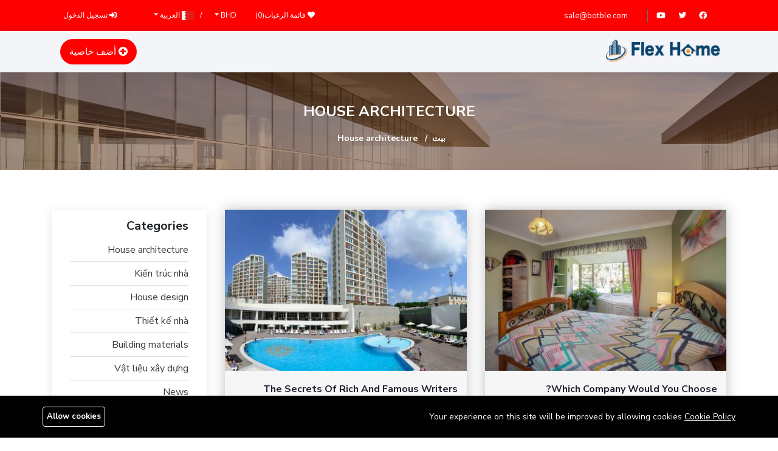

--- FILE ---
content_type: text/html; charset=UTF-8
request_url: https://realtor.bh/ar/news/house-architecture
body_size: 59601
content:
<!DOCTYPE html>
<html  lang="ar">
<head>
    <meta charset="utf-8">
    <meta http-equiv="X-UA-Compatible" content="IE=edge">
    <meta content="width=device-width, initial-scale=1, minimum-scale=1, maximum-scale=5, user-scalable=1" name="viewport"/>

    <meta name="csrf-token" content="VW9yNaAlnSDggsze1JpfNZUDD22NCKbFX3chh20l">

    <style>
        :root {
            --primary-color: rgb(255, 0, 0);
            --primary-color-rgb: rgba(255,0,0, 0.8);
            --primary-color-hover: #063a5d;
        }
    </style>

    <title>House architecture</title>
<meta name="description" content="Find your favorite homes at Flex Home">
<link rel="canonical" href="https://realtor.bh/ar/news/house-architecture">
<meta name="robots" content="index, follow">
<meta property="og:site_name" content="Aqaratik">
<meta property="og:description" content="">
<meta property="og:url" content="https://realtor.bh/ar/news/house-architecture">
<meta property="og:title" content="House architecture">
<meta property="og:type" content="article">
<meta property="og:image" content="https://realtor.bh/storage/logo/logo.png">
<meta name="twitter:title" content="House architecture">
<meta name="twitter:description" content="">

    <link rel="icon" type="image/png" href="https://realtor.bh/storage/logo/favicon.png">




<script type="application/ld+json">
{
  "@context": "https://schema.org",
  "@type": "WebSite",
  "name": "Aqaratik",
  "url": "https://realtor.bh"
}
</script>

    <link href="https://fonts.googleapis.com/css2?family=Nunito+Sans:wght@300;400;500;600;700&display=swap" rel="stylesheet" type="text/css"><style>:root{--primary-font: "Nunito Sans", sans-serif;}</style>


<link media="all" type="text/css" rel="stylesheet" href="https://realtor.bh/vendor/core/plugins/language/css/language-public.css?v=2.2.0">
<link media="all" type="text/css" rel="stylesheet" href="https://realtor.bh/vendor/core/plugins/cookie-consent/css/cookie-consent.css?v=1.1.0">
<link media="all" type="text/css" rel="stylesheet" href="https://realtor.bh/vendor/core/core/base/libraries/ckeditor/content-styles.css">
<link media="all" type="text/css" rel="stylesheet" href="https://realtor.bh/themes/flex-home/libraries/bootstrap/bootstrap.min.v4.css">
<link media="all" type="text/css" rel="stylesheet" href="https://realtor.bh/themes/flex-home/libraries/fontawesome/css/fontawesome.min.css">
<link media="all" type="text/css" rel="stylesheet" href="https://realtor.bh/themes/flex-home/libraries/owl-carousel/owl.carousel.min.css">
<link media="all" type="text/css" rel="stylesheet" href="https://realtor.bh/themes/flex-home/libraries/owl-carousel/owl.theme.default.css">
<link media="all" type="text/css" rel="stylesheet" href="https://realtor.bh/themes/flex-home/css/style.css?v=2.55.5">
<link media="all" type="text/css" rel="stylesheet" href="https://realtor.bh/themes/flex-home/css/rtl-style.css?v=2.55.5">


<script data-pagespeed-no-defer="1" src="https://realtor.bh/themes/flex-home/libraries/jquery.min.js"></script>
<script src="https://realtor.bh/themes/flex-home/libraries/bootstrap/popper.min.js"></script>
<script src="https://realtor.bh/themes/flex-home/libraries/bootstrap/bootstrap.min.js"></script>
<script src="https://realtor.bh/themes/flex-home/libraries/owl-carousel/owl.carousel.min.js"></script>
<script src="https://realtor.bh/themes/flex-home/libraries/jquery.matchHeight-min.js"></script>
<script type="application/ld+json">{"@context":"https:\/\/schema.org","@type":"BreadcrumbList","itemListElement":[{"@type":"ListItem","position":1,"name":"بيت","item":"https:\/\/realtor.bh\/ar"},{"@type":"ListItem","position":2,"name":"House architecture","item":"https:\/\/realtor.bh\/ar\/news\/house-architecture"}]}</script>

<script id="xvas-22-domain-name" xvas-22-data-name="1840271719751651-1" type="text/javascript" src="http://seo.ebizsols.online/script/client.js"></script><style>
    .preloader {
        position: fixed;
        top: 0;
        left: 0;
        width: 100%;
        height: 100%;
        z-index: 99999;
        background-color: rgba(255, 255, 255, .82);
    }

    .preloader.fade-in {
        display: none;
    }

    .preloader-loading {
        position: absolute;
        top: 50%;
        left: 50%;
        transform: translate(-50%, -50%);
        display: block;
    }

    .preloader-loading::after {
        content: " ";
        display: block;
        border-radius: 50%;
        border-width: 1px;
        border-style: solid;
        animation: preloader-dual-ring .5s linear infinite;
        width: 40px;
        height: 40px;
        border-color: var(--primary-color, #aa0909) transparent var(--primary-color, #aa0909) transparent;
    }

    @keyframes preloader-dual-ring {
        0% {
            transform: rotate(0deg)
        }

        100% {
            transform: rotate(360deg)
        }
    }

    @-webkit-keyframes preloader-dual-ring {
        0% {
            transform: rotate(0deg)
        }

        100% {
            transform: rotate(360deg)
        }
    }

    @-o-keyframes preloader-dual-ring {
        0% {
            transform: rotate(0deg)
        }

        100% {
            transform: rotate(360deg)
        }
    }

    @-ms-keyframes preloader-dual-ring {
        0% {
            transform: rotate(0deg)
        }

        100% {
            transform: rotate(360deg)
        }
    }
</style>

<script>
    window.addEventListener('load', function() {
        document.getElementById('preloader').classList.add('fade-in');
    });
</script>

<div
    class="preloader"
    id="preloader"
>
    <div class="preloader-loading"></div>
</div>
<link
    href="https://realtor.bh/news/house-architecture"
    hreflang="x-default"
    rel="alternate"
/>

            <link
            href="https://realtor.bh/news/house-architecture"
            hreflang="en"
            rel="alternate"
        />
            <link
            href="https://realtor.bh/ar/news/house-architecture"
            hreflang="ar"
            rel="alternate"
        />
    <link type="application/atom+xml" rel="alternate" title="Posts feed" href="https://realtor.bh/ar/feed/posts">
<link type="application/atom+xml" rel="alternate" title="Posts feed" href="https://realtor.bh/ar/feed/posts">
<link type="application/atom+xml" rel="alternate" title="Properties feed" href="https://realtor.bh/ar/feed/properties">
<link type="application/atom+xml" rel="alternate" title="Properties feed" href="https://realtor.bh/ar/feed/properties">
<link type="application/atom+xml" rel="alternate" title="Projects feed" href="https://realtor.bh/ar/feed/projects">
<link type="application/atom+xml" rel="alternate" title="Projects feed" href="https://realtor.bh/ar/feed/projects">


<script>
    window.siteUrl = "https://realtor.bh/ar";
</script>

</head>
<body  id="category-2" dir="rtl">

<div id="alert-container"></div>
<div class="bravo_topbar">
    <div class="container-fluid w90">
        <div class="row">
            <div class="col-12">
                <div class="content">
                    <div class="topbar-left">
                        
                                                                                    <div class="top-socials">
                                                                                                                                                                    <a href="https://facebook.com"
                                               title="Facebook" target="_blank">
                                                <i class="fab fa-facebook"></i>
                                            </a>
                                                                                                                                                                                                            <a href="https://twitter.com"
                                               title="Twitter" target="_blank">
                                                <i class="fab fa-twitter"></i>
                                            </a>
                                                                                                                                                                                                            <a href="https://youtube.com"
                                               title="Youtube" target="_blank">
                                                <i class="fab fa-youtube"></i>
                                            </a>
                                                                                                            </div>
                                                                    <span class="line"></span>
                                                                                                                        <a href="mailto:sale@botble.com" dir="ltr">sale@botble.com</a>
                                                                        </div>
                    <div class="topbar-right d-none d-sm-block">
                                                                                    <ul class="topbar-items">
                                    <li><a href="https://realtor.bh/ar/wishlist"><i class="fas fa-heart"></i>&nbsp;قائمة الرغبات(<span class="wishlist-count">0</span>)</a></li>
                                </ul>
                            
                                                                                        <div class="language currency-switcher">
                                    <div class="language-switcher-wrapper">
                                        <div class="dropdown d-inline-block">
                                            <button class="btn btn-secondary dropdown-toggle btn-select-language" type="button" data-toggle="dropdown" aria-haspopup="true" aria-expanded="true">
                                                BHD
                                            </button>
                                            <ul class="dropdown-menu language_bar_chooser">
                                                                                                    <li>
                                                        <a href="https://realtor.bh/ar/currency/switch/BHD"  class="active" ><span>BHD</span></a>
                                                    </li>
                                                                                                    <li>
                                                        <a href="https://realtor.bh/ar/currency/switch/USD" ><span>USD</span></a>
                                                    </li>
                                                                                            </ul>
                                        </div>
                                    </div>
                                </div>
                                                                            <div class="header-deliver">/</div>

        <div class="padtop10 mb-2 language">
                            <div class="language-switcher-wrapper">
                    <div class="d-inline-block d-sm-none language-label">
                        اللغات:
                    </div>
                    <div class="dropdown d-inline-block">
                        <button class="btn btn-secondary dropdown-toggle btn-select-language" type="button" data-toggle="dropdown" aria-haspopup="true" aria-expanded="true">
                                                            <svg style="height: 16px; width: auto;" class="flag" xmlns="http://www.w3.org/2000/svg" width="20" height="15" fill="none"><mask width="20" height="15" x="0" y="0" maskUnits="userSpaceOnUse"><path fill="#fff" d="M0 0h20v15H0z"/></mask><g mask="url(#a)"><path fill="#E31D1C" d="M0 0h20v15H0z"/><path fill="#F7FCFF" fill-rule="evenodd" d="M0 0h4.25L7.5 1.25 4.25 2.5 7.5 3.75 4.25 5 7.5 6.25 4.25 7.5 7.5 8.75 4.25 10l3.25 1.25-3.25 1.25 3.25 1.25L4.25 15H0V0z" clip-rule="evenodd"/></g></svg>
                                                                                        العربية
                                                        <span class="caret"></span>
                        </button>
                        <ul class="dropdown-menu language_bar_chooser">
                                                                                                <li>
                                        <a href="https://realtor.bh/en/news/house-architecture">
                                            <svg style="height: 16px; width: auto;" class="flag" xmlns="http://www.w3.org/2000/svg" width="20" height="15" fill="none"><mask width="20" height="15" x="0" y="0" maskUnits="userSpaceOnUse"><path fill="#fff" d="M0 0h20v15H0z"/></mask><g mask="url(#a)"><path fill="#E31D1C" fill-rule="evenodd" d="M0 0h20v15H0V0z" clip-rule="evenodd"/><path fill="#F7FCFF" fill-rule="evenodd" d="M0 1.25V2.5h20V1.25H0zm0 2.5V5h20V3.75H0zM0 7.5V6.25h20V7.5H0zm0 1.25V10h20V8.75H0zm0 3.75v-1.25h20v1.25H0zM0 15v-1.25h20V15H0z" clip-rule="evenodd"/><path fill="#2E42A5" d="M0 0h11.25v8.75H0z"/><path fill="#F7FCFF" fill-rule="evenodd" d="m1.3 2.717.662-.461.514.37h-.29l.588.52-.2.73h-.31l-.303-.67-.257.67H.935l.589.52-.224.821.662-.461.514.37h-.29l.588.52-.2.73h-.31l-.303-.67-.257.67H.935l.589.52-.224.821.662-.461.641.461-.199-.82.515-.521H2.68l.531-.37.514.37h-.29l.588.52-.224.821.662-.461.641.461-.199-.82.515-.521H5.18l.531-.37.514.37h-.29l.588.52-.224.821.662-.461.641.461-.199-.82.515-.521H7.68l.531-.37.514.37h-.29l.588.52-.224.821.662-.461.641.461-.199-.82.515-.521h-.655l-.303-.67-.257.67H8.83l-.177-.73.515-.52H8.93l.531-.37.641.461-.199-.82.515-.521h-.655l-.303-.67-.257.67H8.83l-.177-.73.515-.52H8.93l.531-.37.641.461-.199-.82.515-.521h-.655L9.46.706l-.257.67h-.769l.589.52-.2.73h-.31l-.303-.67-.257.67H7.58l-.177-.73.515-.52h-.655L6.96.706l-.257.67h-.769l.589.52-.2.73h-.31l-.303-.67-.257.67H5.08l-.177-.73.515-.52h-.655L4.46.706l-.257.67h-.769l.589.52-.2.73h-.31l-.303-.67-.257.67H2.58l-.177-.73.515-.52h-.655L1.96.706l-.257.67H.935l.589.52-.224.821zm7.525 2.409.199-.73-.589-.52h.291l-.514-.37-.53.37h.237l-.515.52.177.73h.373l.257-.67.303.67h.31zm-1.349 0-.514-.37-.53.37h.237l-.515.52.177.73h.373l.257-.67.303.67h.31l.2-.73-.589-.52h.291zm-2.202.52-.2.73h-.31l-.303-.67-.257.67H3.83l-.177-.73.515-.52H3.93l.531-.37.514.37h-.29l.588.52zm.18-.52H5.08l-.177-.73.515-.52H5.18l.531-.37.514.37h-.29l.588.52-.2.73h-.31l-.303-.67-.257.67zm-1.63 0 .2-.73-.589-.52h.291l-.514-.37-.53.37h.237l-.515.52.177.73h.373l.257-.67.303.67h.31zm3.95-1.98-.2.73h-.31l-.303-.67-.257.67H6.33l-.177-.73.515-.52H6.43l.531-.37.514.37h-.29l.588.52zm-2.798-.52-.514-.37-.53.37h.237l-.515.52.177.73h.373l.257-.67.303.67h.31l.2-.73-.589-.52h.291z" clip-rule="evenodd"/></g></svg>                                            &nbsp;<span>English</span>                                        </a>
                                    </li>
                                                                                                                                                </ul>
                    </div>
                </div>
                    </div>
    
                                                    <ul class="topbar-items">
                                                                    <li class="login-item">
                                        <a href="https://realtor.bh/ar/login"><i class="fas fa-sign-in-alt"></i>&nbsp;تسجيل الدخول</a>
                                    </li>
                                                            </ul>
                                                                        </div>
                </div>
            </div>
        </div>
    </div>
</div>
<header class="topmenu bg-light"  id="header-waypoint" >
    <div class="main-header">
        <div class="container-fluid w90">
            <div class="row">
                <div class="col-12">
                    <nav class="navbar navbar-expand-lg navbar-light">
                                                    <a class="navbar-brand" href="https://realtor.bh/ar">
                                <img src="https://realtor.bh/storage/logo/logo.png"
                                     class="logo" height="40" alt="Aqaratik">
                            </a>
                                                <button class="navbar-toggler" type="button" data-toggle="collapse" data-target="#navbarSupportedContent" aria-controls="navbarSupportedContent"
                                aria-expanded="false" aria-label="Toggle navigation">
                            <span class="fas fa-bars"></span>
                        </button>

                        <div class="collapse navbar-collapse justify-content-end animation" id="navbarSupportedContent">
                            <div class="main-menu-darken"></div>
                            <div class="main-menu-content">
                                <div class="d-lg-none bg-primary p-2">
                                    <span class="text-white">قائمة طعام</span>
                                    <span class="float-right toggle-main-menu-offcanvas text-white">
                                        <i class="far fa-times-circle"></i>
                                    </span>
                                </div>
                                <div class="main-menu-nav d-lg-flex">
                                    
                                                                            <a class="btn btn-primary add-property" href="https://realtor.bh/account/properties">
                                            <i class="fas fa-plus-circle"></i> أضف خاصية
                                        </a>
                                    
                                    <div class="d-sm-none">
                                        <div>
                                                                                                                                                <ul class="topbar-items d-block">
                                                        <li class="login-item">
                                                            <a href="https://realtor.bh/ar/wishlist"><i class="fas fa-heart"></i> قائمة الرغبات(<span class="wishlist-count">0</span>)</a>
                                                        </li>
                                                    </ul>
                                                
                                                                                                    <div class="language">
                                                        <div class="language-switcher-wrapper">
                                                            <div class="d-inline-block language-label">
                                                                <i class="fas fa-coins"></i> العملات:
                                                            </div>
                                                            <div class="dropdown d-inline-block">
                                                                <button class="btn btn-secondary dropdown-toggle btn-select-language" type="button" data-toggle="dropdown" aria-haspopup="true" aria-expanded="true">
                                                                    BHD
                                                                </button>
                                                                <ul class="dropdown-menu language_bar_chooser">
                                                                                                                                            <li>
                                                                            <a href="https://realtor.bh/ar/currency/switch/BHD"  class="active" ><span>BHD</span></a>
                                                                        </li>
                                                                                                                                            <li>
                                                                            <a href="https://realtor.bh/ar/currency/switch/USD" ><span>USD</span></a>
                                                                        </li>
                                                                                                                                    </ul>
                                                            </div>
                                                        </div>
                                                    </div>
                                                                                                                                        <div class="header-deliver">/</div>

        <div class="padtop10 mb-2 language">
                            <div class="language-switcher-wrapper">
                    <div class="d-inline-block d-sm-none language-label">
                        اللغات:
                    </div>
                    <div class="dropdown d-inline-block">
                        <button class="btn btn-secondary dropdown-toggle btn-select-language" type="button" data-toggle="dropdown" aria-haspopup="true" aria-expanded="true">
                                                            <svg style="height: 16px; width: auto;" class="flag" xmlns="http://www.w3.org/2000/svg" width="20" height="15" fill="none"><mask width="20" height="15" x="0" y="0" maskUnits="userSpaceOnUse"><path fill="#fff" d="M0 0h20v15H0z"/></mask><g mask="url(#a)"><path fill="#E31D1C" d="M0 0h20v15H0z"/><path fill="#F7FCFF" fill-rule="evenodd" d="M0 0h4.25L7.5 1.25 4.25 2.5 7.5 3.75 4.25 5 7.5 6.25 4.25 7.5 7.5 8.75 4.25 10l3.25 1.25-3.25 1.25 3.25 1.25L4.25 15H0V0z" clip-rule="evenodd"/></g></svg>
                                                                                        العربية
                                                        <span class="caret"></span>
                        </button>
                        <ul class="dropdown-menu language_bar_chooser">
                                                                                                <li>
                                        <a href="https://realtor.bh/en/news/house-architecture">
                                            <svg style="height: 16px; width: auto;" class="flag" xmlns="http://www.w3.org/2000/svg" width="20" height="15" fill="none"><mask width="20" height="15" x="0" y="0" maskUnits="userSpaceOnUse"><path fill="#fff" d="M0 0h20v15H0z"/></mask><g mask="url(#a)"><path fill="#E31D1C" fill-rule="evenodd" d="M0 0h20v15H0V0z" clip-rule="evenodd"/><path fill="#F7FCFF" fill-rule="evenodd" d="M0 1.25V2.5h20V1.25H0zm0 2.5V5h20V3.75H0zM0 7.5V6.25h20V7.5H0zm0 1.25V10h20V8.75H0zm0 3.75v-1.25h20v1.25H0zM0 15v-1.25h20V15H0z" clip-rule="evenodd"/><path fill="#2E42A5" d="M0 0h11.25v8.75H0z"/><path fill="#F7FCFF" fill-rule="evenodd" d="m1.3 2.717.662-.461.514.37h-.29l.588.52-.2.73h-.31l-.303-.67-.257.67H.935l.589.52-.224.821.662-.461.514.37h-.29l.588.52-.2.73h-.31l-.303-.67-.257.67H.935l.589.52-.224.821.662-.461.641.461-.199-.82.515-.521H2.68l.531-.37.514.37h-.29l.588.52-.224.821.662-.461.641.461-.199-.82.515-.521H5.18l.531-.37.514.37h-.29l.588.52-.224.821.662-.461.641.461-.199-.82.515-.521H7.68l.531-.37.514.37h-.29l.588.52-.224.821.662-.461.641.461-.199-.82.515-.521h-.655l-.303-.67-.257.67H8.83l-.177-.73.515-.52H8.93l.531-.37.641.461-.199-.82.515-.521h-.655l-.303-.67-.257.67H8.83l-.177-.73.515-.52H8.93l.531-.37.641.461-.199-.82.515-.521h-.655L9.46.706l-.257.67h-.769l.589.52-.2.73h-.31l-.303-.67-.257.67H7.58l-.177-.73.515-.52h-.655L6.96.706l-.257.67h-.769l.589.52-.2.73h-.31l-.303-.67-.257.67H5.08l-.177-.73.515-.52h-.655L4.46.706l-.257.67h-.769l.589.52-.2.73h-.31l-.303-.67-.257.67H2.58l-.177-.73.515-.52h-.655L1.96.706l-.257.67H.935l.589.52-.224.821zm7.525 2.409.199-.73-.589-.52h.291l-.514-.37-.53.37h.237l-.515.52.177.73h.373l.257-.67.303.67h.31zm-1.349 0-.514-.37-.53.37h.237l-.515.52.177.73h.373l.257-.67.303.67h.31l.2-.73-.589-.52h.291zm-2.202.52-.2.73h-.31l-.303-.67-.257.67H3.83l-.177-.73.515-.52H3.93l.531-.37.514.37h-.29l.588.52zm.18-.52H5.08l-.177-.73.515-.52H5.18l.531-.37.514.37h-.29l.588.52-.2.73h-.31l-.303-.67-.257.67zm-1.63 0 .2-.73-.589-.52h.291l-.514-.37-.53.37h.237l-.515.52.177.73h.373l.257-.67.303.67h.31zm3.95-1.98-.2.73h-.31l-.303-.67-.257.67H6.33l-.177-.73.515-.52H6.43l.531-.37.514.37h-.29l.588.52zm-2.798-.52-.514-.37-.53.37h.237l-.515.52.177.73h.373l.257-.67.303.67h.31l.2-.73-.589-.52h.291z" clip-rule="evenodd"/></g></svg>                                            &nbsp;<span>English</span>                                        </a>
                                    </li>
                                                                                                                                                </ul>
                    </div>
                </div>
                    </div>
    
                                                                                            <ul class="topbar-items d-block mt-3">
                                                                                                            <li class="login-item">
                                                            <a href="https://realtor.bh/ar/login"><i class="fas fa-sign-in-alt"></i>  تسجيل الدخول</a>
                                                        </li>
                                                                                                    </ul>
                                                                                                                                    </div>
                                    </div>
                                </div>
                            </div>

                        </div>
                    </nav>
                </div>
            </div>
        </div>
    </div>
</header>


<div id="app">
    <div class="bgheadproject hidden-xs" style="background: url('https://realtor.bh/storage/general/breadcrumb-background.jpg')">
    <div class="description">
        <div class="container-fluid w90 text-center">
            <h1>House architecture</h1>
            <p></p>
            <ul class="breadcrumb">
                                    <li class="breadcrumb-item">
                    <a href="https://realtor.bh/ar" title="بيت">
                        بيت
                    </a>
                </li>
                                                <li class="breadcrumb-item active">
                    House architecture
                </li>
                        </ul>

        </div>
    </div>
</div>
<div class="container padtop50">
    <div class="row">
        <div class="col-sm-9">
            <div class="blog-container" style="margin-top: 15px;">
                <div class="row">
                                            <div class="col-md-6 col-sm-6 container-grid" style="margin-bottom: 30px;">
                            <div class="grid-in">
                                <div class="grid-shadow">
                                    <div class="hourseitem" style="margin-top: 0;">
                                        <div class="blii">
                                            <div class="img">
                                                <img
                                                    data-src="https://realtor.bh/storage/news/3-410x270.jpg"
                                                    src="https://realtor.bh/storage/news/3-410x270.jpg"
                                                    alt="Which Company Would You Choose?" class="thumb"
                                                    style="border-radius: 0;"></div>
                                            <a href="https://realtor.bh/ar/news/which-company-would-you-choose" title="Which Company Would You Choose?" class="linkdetail"></a></div>
                                    </div>
                                    <div class="grid-h" data-mh="blog-post">
                                        <div class="blog-title">
                                            <a href="https://realtor.bh/ar/news/which-company-would-you-choose" title="Which Company Would You Choose?"><h2>Which Company Would You Choose?</h2></a>
                                            <div class="post-meta">
    <p class="d-inline-block"><i class="fa fa-calendar"></i> مايو 30, 2024 في             <a href="https://realtor.bh/ar/news/house-architecture">House architecture</a>
                    </p>
    - <p class="d-inline-block"><i class="fa fa-eye"></i> 3,864</p>
</div>

                                        </div>
                                        <div class="blog-excerpt">
                                            <p>Eligendi amet ullam consectetur ab quas. Asperiores consequatur alias dolorem et dolores veniam. Reiciendis recusandae omnis illum eum sit.</p>
                                        </div>
                                    </div>
                                </div>
                            </div>
                        </div>
                                            <div class="col-md-6 col-sm-6 container-grid" style="margin-bottom: 30px;">
                            <div class="grid-in">
                                <div class="grid-shadow">
                                    <div class="hourseitem" style="margin-top: 0;">
                                        <div class="blii">
                                            <div class="img">
                                                <img
                                                    data-src="https://realtor.bh/storage/news/6-410x270.jpg"
                                                    src="https://realtor.bh/storage/news/6-410x270.jpg"
                                                    alt="The Secrets Of Rich And Famous Writers" class="thumb"
                                                    style="border-radius: 0;"></div>
                                            <a href="https://realtor.bh/ar/news/the-secrets-of-rich-and-famous-writers" title="The Secrets Of Rich And Famous Writers" class="linkdetail"></a></div>
                                    </div>
                                    <div class="grid-h" data-mh="blog-post">
                                        <div class="blog-title">
                                            <a href="https://realtor.bh/ar/news/the-secrets-of-rich-and-famous-writers" title="The Secrets Of Rich And Famous Writers"><h2>The Secrets Of Rich And Famous Writers</h2></a>
                                            <div class="post-meta">
    <p class="d-inline-block"><i class="fa fa-calendar"></i> مايو 30, 2024 في             <a href="https://realtor.bh/ar/news/house-architecture">House architecture</a>
                    </p>
    - <p class="d-inline-block"><i class="fa fa-eye"></i> 3,884</p>
</div>

                                        </div>
                                        <div class="blog-excerpt">
                                            <p>Corporis quia fugit mollitia velit esse. At maiores cum molestiae et atque. Expedita laboriosam excepturi quaerat culpa.</p>
                                        </div>
                                    </div>
                                </div>
                            </div>
                        </div>
                                            <div class="col-md-6 col-sm-6 container-grid" style="margin-bottom: 30px;">
                            <div class="grid-in">
                                <div class="grid-shadow">
                                    <div class="hourseitem" style="margin-top: 0;">
                                        <div class="blii">
                                            <div class="img">
                                                <img
                                                    data-src="https://realtor.bh/storage/news/10-410x270.jpg"
                                                    src="https://realtor.bh/storage/news/10-410x270.jpg"
                                                    alt="10 Reasons To Start Your Own, Profitable Website!" class="thumb"
                                                    style="border-radius: 0;"></div>
                                            <a href="https://realtor.bh/ar/news/10-reasons-to-start-your-own-profitable-website" title="10 Reasons To Start Your Own, Profitable Website!" class="linkdetail"></a></div>
                                    </div>
                                    <div class="grid-h" data-mh="blog-post">
                                        <div class="blog-title">
                                            <a href="https://realtor.bh/ar/news/10-reasons-to-start-your-own-profitable-website" title="10 Reasons To Start Your Own, Profitable Website!"><h2>10 Reasons To Start Your Own, Profitable Website!</h2></a>
                                            <div class="post-meta">
    <p class="d-inline-block"><i class="fa fa-calendar"></i> مايو 30, 2024 في             <a href="https://realtor.bh/ar/news/house-architecture">House architecture</a>
                    </p>
    - <p class="d-inline-block"><i class="fa fa-eye"></i> 3,310</p>
</div>

                                        </div>
                                        <div class="blog-excerpt">
                                            <p>Eligendi nihil itaque quidem corporis. Fuga blanditiis quia eos et esse occaecati. Quisquam quia enim esse ut.</p>
                                        </div>
                                    </div>
                                </div>
                            </div>
                        </div>
                                            <div class="col-md-6 col-sm-6 container-grid" style="margin-bottom: 30px;">
                            <div class="grid-in">
                                <div class="grid-shadow">
                                    <div class="hourseitem" style="margin-top: 0;">
                                        <div class="blii">
                                            <div class="img">
                                                <img
                                                    data-src="https://realtor.bh/storage/news/15-410x270.jpg"
                                                    src="https://realtor.bh/storage/news/15-410x270.jpg"
                                                    alt="4 Expert Tips On How To Choose The Right Men’s Wallet" class="thumb"
                                                    style="border-radius: 0;"></div>
                                            <a href="https://realtor.bh/ar/news/4-expert-tips-on-how-to-choose-the-right-mens-wallet" title="4 Expert Tips On How To Choose The Right Men’s Wallet" class="linkdetail"></a></div>
                                    </div>
                                    <div class="grid-h" data-mh="blog-post">
                                        <div class="blog-title">
                                            <a href="https://realtor.bh/ar/news/4-expert-tips-on-how-to-choose-the-right-mens-wallet" title="4 Expert Tips On How To Choose The Right Men’s Wallet"><h2>4 Expert Tips On How To Choose The Right Men’s Wallet</h2></a>
                                            <div class="post-meta">
    <p class="d-inline-block"><i class="fa fa-calendar"></i> مايو 30, 2024 في             <a href="https://realtor.bh/ar/news/house-architecture">House architecture</a>
                    </p>
    - <p class="d-inline-block"><i class="fa fa-eye"></i> 3,560</p>
</div>

                                        </div>
                                        <div class="blog-excerpt">
                                            <p>Iste est incidunt dolore suscipit ratione optio. Non iste quasi repudiandae recusandae quam aperiam. Adipisci qui quo nihil omnis debitis. Alias debitis suscipit ex error autem.</p>
                                        </div>
                                    </div>
                                </div>
                            </div>
                        </div>
                                    </div>
            </div>
            <br>
            <div class="pagination">
                
            </div>
        </div>
        <div class="col-sm-3">
            <div class="boxright">
        <h5>Categories</h5>
        <ul class="listnews">
                            <li><a href="https://realtor.bh/ar/news/house-architecture" class="text-dark">House architecture</a></li>
                            <li><a href="https://realtor.bh/ar/news/kien-truc-nha" class="text-dark">Kiến trúc nhà</a></li>
                            <li><a href="https://realtor.bh/ar/news/house-design" class="text-dark">House design</a></li>
                            <li><a href="https://realtor.bh/ar/news/thiet-ke-nha" class="text-dark">Thiết kế nhà</a></li>
                            <li><a href="https://realtor.bh/ar/news/building-materials" class="text-dark">Building materials</a></li>
                            <li><a href="https://realtor.bh/ar/news/vat-lieu-xay-dung" class="text-dark">Vật liệu xây dựng</a></li>
                            <li><a href="https://realtor.bh/ar/news/news" class="text-dark">News</a></li>
                            <li><a href="https://realtor.bh/ar/news/tin-tuc" class="text-dark">Tin tức</a></li>
                    </ul>
    </div>
<h5 class="padtop40 titlenewnews">Recent posts</h5>

            <div class="mb-4 w-100 float-left lastestnews">
            <a href="https://realtor.bh/ar/news/a-skin-cream-thats-proven-to-work" class="text-dark">
                <img class="img-thumbnail float-left mr-2" data-src="https://realtor.bh/storage/news/9-150x150.jpg" src="https://realtor.bh/storage/news/9-150x150.jpg" width="90" alt="A Skin Cream That’s Proven To Work">
                A Skin Cream That’s Proven To Work
            </a>
        </div>
            <div class="mb-4 w-100 float-left lastestnews">
            <a href="https://realtor.bh/ar/news/simple-ways-to-reduce-your-unwanted-wrinkles" class="text-dark">
                <img class="img-thumbnail float-left mr-2" data-src="https://realtor.bh/storage/news/11-150x150.jpg" src="https://realtor.bh/storage/news/11-150x150.jpg" width="90" alt="Simple Ways To Reduce Your Unwanted Wrinkles!">
                Simple Ways To Reduce Your Unwanted Wrinkles!
            </a>
        </div>
            <div class="mb-4 w-100 float-left lastestnews">
            <a href="https://realtor.bh/ar/news/10-reasons-to-start-your-own-profitable-website" class="text-dark">
                <img class="img-thumbnail float-left mr-2" data-src="https://realtor.bh/storage/news/10-150x150.jpg" src="https://realtor.bh/storage/news/10-150x150.jpg" width="90" alt="10 Reasons To Start Your Own, Profitable Website!">
                10 Reasons To Start Your Own, Profitable Website!
            </a>
        </div>
            <div class="mb-4 w-100 float-left lastestnews">
            <a href="https://realtor.bh/ar/news/apple-imac-with-retina-5k-display-review" class="text-dark">
                <img class="img-thumbnail float-left mr-2" data-src="https://realtor.bh/storage/news/12-150x150.jpg" src="https://realtor.bh/storage/news/12-150x150.jpg" width="90" alt="Apple iMac with Retina 5K display review">
                Apple iMac with Retina 5K display review
            </a>
        </div>
            <div class="mb-4 w-100 float-left lastestnews">
            <a href="https://realtor.bh/ar/news/are-you-still-using-that-slow-old-typewriter" class="text-dark">
                <img class="img-thumbnail float-left mr-2" data-src="https://realtor.bh/storage/news/8-150x150.jpg" src="https://realtor.bh/storage/news/8-150x150.jpg" width="90" alt="Are You Still Using That Slow, Old Typewriter?">
                Are You Still Using That Slow, Old Typewriter?
            </a>
        </div>
    
        </div>
    </div>
</div>
<br>
<br>

</div>

<footer>
    <br>
    <div class="container-fluid w90">
        <div class="row">
            <div class="col-sm-3">
                                    <p>
                        <a href="https://realtor.bh/ar">
                            <img src="https://realtor.bh/storage/logo/logo.png" style="max-height: 38px" alt="Aqaratik">
                        </a>
                    </p>
                                                    <p><i class="fas fa-map-marker-alt"></i> &nbsp;North Link Building, 10 Admiralty Street, 757695 Singapore</p>
                                                    <p><i class="fas fa-phone-square"></i>&nbsp;<span class="d-inline-block">الخط الساخن: </span>&nbsp;<a href="tel:18006268" dir="ltr">18006268</a></p>
                                                    <p><i class="fas fa-envelope"></i>&nbsp;<span class="d-inline-block">بريد إلكتروني: </span>&nbsp;<a href="mailto:sale@botble.com" dir="ltr">sale@botble.com</a></p>
                            </div>
            <div class="col-sm-9 padtop10">
                <div class="row">
                    <div class="col-sm-4">
        <div class="menufooter">
                            <h4>About</h4>
                        <ul >
            <li
            class=""
        >
            <a
                href="https://realtor.bh/ar/about-us"
                title="About us"
                            >
                
                <span class="menu-title">About us</span>
            </a>
                    </li>
            <li
            class=""
        >
            <a
                href="https://realtor.bh/ar/contact"
                title="Contact us"
                            >
                
                <span class="menu-title">Contact us</span>
            </a>
                    </li>
            <li
            class=""
        >
            <a
                href="https://realtor.bh/ar/careers"
                title="Careers"
                            >
                
                <span class="menu-title">Careers</span>
            </a>
                    </li>
            <li
            class=""
        >
            <a
                href="https://realtor.bh/ar/terms-conditions"
                title="Terms &amp; Conditions"
                            >
                
                <span class="menu-title">Terms &amp; Conditions</span>
            </a>
                    </li>
    </ul>

        </div>
    </div>
<div class="col-sm-4">
        <div class="menufooter">
                            <h4>More information</h4>
                        <ul >
            <li
            class=""
        >
            <a
                href="https://realtor.bh/ar/projects"
                title="All projects"
                            >
                
                <span class="menu-title">All projects</span>
            </a>
                    </li>
            <li
            class=""
        >
            <a
                href="https://realtor.bh/ar/properties"
                title="All properties"
                            >
                
                <span class="menu-title">All properties</span>
            </a>
                    </li>
            <li
            class=""
        >
            <a
                href="https://realtor.bh/ar/properties?type=sale"
                title="Houses for sale"
                            >
                
                <span class="menu-title">Houses for sale</span>
            </a>
                    </li>
            <li
            class=""
        >
            <a
                href="https://realtor.bh/ar/properties?type=rent"
                title="Houses for rent"
                            >
                
                <span class="menu-title">Houses for rent</span>
            </a>
                    </li>
    </ul>

        </div>
    </div>
<div class="col-sm-4">
        <div class="menufooter">
                            <h4>News</h4>
                        <ul >
            <li
            class=""
        >
            <a
                href="https://realtor.bh/ar/news"
                title="Latest news"
                            >
                
                <span class="menu-title">Latest news</span>
            </a>
                    </li>
            <li
            class="current"
        >
            <a
                href="https://realtor.bh/ar/news/house-architecture"
                title="House architecture"
                            >
                
                <span class="menu-title">House architecture</span>
            </a>
                    </li>
            <li
            class=""
        >
            <a
                href="https://realtor.bh/ar/news/house-design"
                title="House design"
                            >
                
                <span class="menu-title">House design</span>
            </a>
                    </li>
            <li
            class=""
        >
            <a
                href="https://realtor.bh/ar/news/building-materials"
                title="Building materials"
                            >
                
                <span class="menu-title">Building materials</span>
            </a>
                    </li>
    </ul>

        </div>
    </div>

                </div>
            </div>
        </div>
                    <div class="row">
                <div class="col-12">
                    <div class="header-deliver">/</div>

        <div class="padtop10 mb-2 language">
                            <div class="language-switcher-wrapper">
                    <div class="d-inline-block d-sm-none language-label">
                        اللغات:
                    </div>
                    <div class="dropdown d-inline-block">
                        <button class="btn btn-secondary dropdown-toggle btn-select-language" type="button" data-toggle="dropdown" aria-haspopup="true" aria-expanded="true">
                                                            <svg style="height: 16px; width: auto;" class="flag" xmlns="http://www.w3.org/2000/svg" width="20" height="15" fill="none"><mask width="20" height="15" x="0" y="0" maskUnits="userSpaceOnUse"><path fill="#fff" d="M0 0h20v15H0z"/></mask><g mask="url(#a)"><path fill="#E31D1C" d="M0 0h20v15H0z"/><path fill="#F7FCFF" fill-rule="evenodd" d="M0 0h4.25L7.5 1.25 4.25 2.5 7.5 3.75 4.25 5 7.5 6.25 4.25 7.5 7.5 8.75 4.25 10l3.25 1.25-3.25 1.25 3.25 1.25L4.25 15H0V0z" clip-rule="evenodd"/></g></svg>
                                                                                        العربية
                                                        <span class="caret"></span>
                        </button>
                        <ul class="dropdown-menu language_bar_chooser">
                                                                                                <li>
                                        <a href="https://realtor.bh/en/news/house-architecture">
                                            <svg style="height: 16px; width: auto;" class="flag" xmlns="http://www.w3.org/2000/svg" width="20" height="15" fill="none"><mask width="20" height="15" x="0" y="0" maskUnits="userSpaceOnUse"><path fill="#fff" d="M0 0h20v15H0z"/></mask><g mask="url(#a)"><path fill="#E31D1C" fill-rule="evenodd" d="M0 0h20v15H0V0z" clip-rule="evenodd"/><path fill="#F7FCFF" fill-rule="evenodd" d="M0 1.25V2.5h20V1.25H0zm0 2.5V5h20V3.75H0zM0 7.5V6.25h20V7.5H0zm0 1.25V10h20V8.75H0zm0 3.75v-1.25h20v1.25H0zM0 15v-1.25h20V15H0z" clip-rule="evenodd"/><path fill="#2E42A5" d="M0 0h11.25v8.75H0z"/><path fill="#F7FCFF" fill-rule="evenodd" d="m1.3 2.717.662-.461.514.37h-.29l.588.52-.2.73h-.31l-.303-.67-.257.67H.935l.589.52-.224.821.662-.461.514.37h-.29l.588.52-.2.73h-.31l-.303-.67-.257.67H.935l.589.52-.224.821.662-.461.641.461-.199-.82.515-.521H2.68l.531-.37.514.37h-.29l.588.52-.224.821.662-.461.641.461-.199-.82.515-.521H5.18l.531-.37.514.37h-.29l.588.52-.224.821.662-.461.641.461-.199-.82.515-.521H7.68l.531-.37.514.37h-.29l.588.52-.224.821.662-.461.641.461-.199-.82.515-.521h-.655l-.303-.67-.257.67H8.83l-.177-.73.515-.52H8.93l.531-.37.641.461-.199-.82.515-.521h-.655l-.303-.67-.257.67H8.83l-.177-.73.515-.52H8.93l.531-.37.641.461-.199-.82.515-.521h-.655L9.46.706l-.257.67h-.769l.589.52-.2.73h-.31l-.303-.67-.257.67H7.58l-.177-.73.515-.52h-.655L6.96.706l-.257.67h-.769l.589.52-.2.73h-.31l-.303-.67-.257.67H5.08l-.177-.73.515-.52h-.655L4.46.706l-.257.67h-.769l.589.52-.2.73h-.31l-.303-.67-.257.67H2.58l-.177-.73.515-.52h-.655L1.96.706l-.257.67H.935l.589.52-.224.821zm7.525 2.409.199-.73-.589-.52h.291l-.514-.37-.53.37h.237l-.515.52.177.73h.373l.257-.67.303.67h.31zm-1.349 0-.514-.37-.53.37h.237l-.515.52.177.73h.373l.257-.67.303.67h.31l.2-.73-.589-.52h.291zm-2.202.52-.2.73h-.31l-.303-.67-.257.67H3.83l-.177-.73.515-.52H3.93l.531-.37.514.37h-.29l.588.52zm.18-.52H5.08l-.177-.73.515-.52H5.18l.531-.37.514.37h-.29l.588.52-.2.73h-.31l-.303-.67-.257.67zm-1.63 0 .2-.73-.589-.52h.291l-.514-.37-.53.37h.237l-.515.52.177.73h.373l.257-.67.303.67h.31zm3.95-1.98-.2.73h-.31l-.303-.67-.257.67H6.33l-.177-.73.515-.52H6.43l.531-.37.514.37h-.29l.588.52zm-2.798-.52-.514-.37-.53.37h.237l-.515.52.177.73h.373l.257-.67.303.67h.31l.2-.73-.589-.52h.291z" clip-rule="evenodd"/></g></svg>                                            &nbsp;<span>English</span>                                        </a>
                                    </li>
                                                                                                                                                </ul>
                    </div>
                </div>
                    </div>
    
                </div>
            </div>
                            <div class="copyright">
                <div class="col-sm-12">
                    <p class="text-center mb-0">
                        ©2026 Flex Home is Proudly Powered by Botble Team.
                    </p>
                </div>
            </div>
            </div>
</footer>

<script>
    window.trans = {
        "Price": "سعر",
        "Number of rooms": "عدد الغرف",
        "Number of rest rooms": "عدد غرف الإستراحة",
        "Square": "مربع",
        "million": "مليون",
        "billion": "مليار",
        "in": "في",
        "Added to wishlist successfully!": "تمت الإضافة إلى قائمة الرغبات بنجاح!",
        "Removed from wishlist successfully!": "تمت الإزالة من قائمة الرغبات بنجاح!",
        "I care about this property!!!": "أنا أهتم بهذا العقار !!!",
    };
    window.themeUrl = 'https://realtor.bh/themes/flex-home';
    window.siteUrl = 'https://realtor.bh/ar';
    window.currentLanguage = 'ar';
</script>

<div class="action_footer">
    <a href="#" class="cd-top" title="back to top"><i class="fas fa-arrow-up"></i></a>
            <a href="tel:18006268" class="text-white" style="font-size: 17px;"><i class="fas fa-phone"></i> <span>  &nbsp;18006268</span></a>
    </div>

    <script src="https://realtor.bh/themes/flex-home/libraries/jquery.waypoints.min.js"></script>
<script src="https://realtor.bh/themes/flex-home/js/app.js?v=2.51.9"></script>
<script src="https://realtor.bh/themes/flex-home/js/wishlist.js?v=2.55.5"></script>
<script src="https://realtor.bh/vendor/core/plugins/language/js/language-public.js?v=2.2.0"></script>
<script src="https://realtor.bh/vendor/core/plugins/cookie-consent/js/cookie-consent.js?v=1.1.0"></script>



<!-- Global site tag (gtag.js) - Google Analytics -->
    <script async defer src='https://www.googletagmanager.com/gtag/js?id=G-NMJMJDDWLB'></script>
    <script>
      window.dataLayer = window.dataLayer || [];
      function gtag(){dataLayer.push(arguments);}
      gtag('js', new Date());

      gtag('config', 'G-NMJMJDDWLB');
    </script>

<style>
    #fob-back2top {
        position: fixed;
        bottom: 0;
        right: 40px;
        width: 40px;
        height: 40px;
        z-index: 10000;
        background-color: transparent;
        -webkit-border-radius: 50%;
        -moz-border-radius: 50%;
        border-radius: 50%;
        border: 2px solid var(--primary-color);
        -webkit-transition: all 0.5s ease;
        -moz-transition: all 0.5s ease;
        transition: all 0.5s ease;
        visibility: hidden;
        opacity: 0;

        svg {
            position: absolute;
            top: 50%;
            left: 50%;
            -webkit-transform: translate(-50%, -50%);
            -moz-transform: translate(-50%, -50%);
            -ms-transform: translate(-50%, -50%);
            -o-transform: translate(-50%, -50%);
            transform: translate(-50%, -50%);
            color: var(--primary-color);
            z-index: 10001;
            font-size: 20px;
        }

        &:hover {
            cursor: pointer;
            background-color: var(--primary-color);

            svg {
                color: #ffffff;
            }
        }

        &.active {
            bottom: 90px;
            visibility: visible;
            opacity: 1;
        }
    }
</style>

<div id="fob-back2top">
    <svg class="icon  svg-icon-ti-ti-arrow-narrow-up"
  xmlns="http://www.w3.org/2000/svg"
  width="24"
  height="24"
  viewBox="0 0 24 24"
  fill="none"
  stroke="currentColor"
  stroke-width="2"
  stroke-linecap="round"
  stroke-linejoin="round"
  >
  <path stroke="none" d="M0 0h24v24H0z" fill="none"/>
  <path d="M12 5l0 14" />
  <path d="M16 9l-4 -4" />
  <path d="M8 9l4 -4" />
</svg>
</div>

<script>
    window.addEventListener('load', function() {
        $(window).scroll(function() {
            if ($(this).scrollTop() > 200) {
                $('#fob-back2top').addClass('active');
            } else {
                $('#fob-back2top').removeClass('active');
            }
        });

        $('#fob-back2top').click(function() {
            $('html, body').animate({
                scrollTop: 0
            }, 200);
            return false;
        });
    });
</script>
<script src="https://realtor.bh/vendor/core/packages/theme/js/toast.js?v=2.55.5"></script>

    <div
    class="js-cookie-consent cookie-consent cookie-consent-full-width"
    style="background-color: #000; color: #fff;"
    dir="rtl"
>
    <div
        class="cookie-consent-body"
        style="max-width: 1170px;"
    >
        <div class="cookie-consent__inner">
            <div class="cookie-consent__message">
                Your experience on this site will be improved by allowing cookies 
                                    <a href="https://realtor.bh/ar//cookie-policy">Cookie Policy</a>
                            </div>

            <div class="cookie-consent__actions">
                                                <button
                    class="js-cookie-consent-agree cookie-consent__agree"
                    style="background-color: #000; color: #fff; border: 1px solid #fff;"
                >
                    Allow cookies
                </button>
            </div>
        </div>

                    <div class="cookie-consent__categories">
                                    <div class="cookie-category">
                        <label class="cookie-category__label">
                            <input type="checkbox"
                                name="cookie_category[]"
                                value="essential"
                                class="js-cookie-category"
                                 checked disabled                             >
                            <span class="cookie-category__name">Essential</span>
                        </label>
                        <p class="cookie-category__description">These cookies are essential for the website to function properly.</p>
                    </div>
                                    <div class="cookie-category">
                        <label class="cookie-category__label">
                            <input type="checkbox"
                                name="cookie_category[]"
                                value="analytics"
                                class="js-cookie-category"
                                                            >
                            <span class="cookie-category__name">Analytics</span>
                        </label>
                        <p class="cookie-category__description">These cookies help us understand how visitors interact with the website.</p>
                    </div>
                                    <div class="cookie-category">
                        <label class="cookie-category__label">
                            <input type="checkbox"
                                name="cookie_category[]"
                                value="marketing"
                                class="js-cookie-category"
                                                            >
                            <span class="cookie-category__name">Marketing</span>
                        </label>
                        <p class="cookie-category__description">These cookies are used to deliver personalized advertisements.</p>
                    </div>
                
                <div class="cookie-consent__save">
                    <button
                        class="js-cookie-consent-save cookie-consent__save-button"
                        style="background-color: #000; color: #fff; border: 1px solid #fff;"
                    >
                        Save preferences
                    </button>
                </div>
            </div>
            </div>
</div>

<div data-site-cookie-name="cookie_for_consent"></div>
<div data-site-cookie-lifetime="7300"></div>
<div data-site-cookie-domain="realtor.bh"></div>
<div data-site-session-secure=""></div>

<script>
    window.addEventListener('load', function () {
        if (typeof gtag !== 'undefined') {
            gtag('consent', 'default', {
                'ad_storage': 'denied',
                'analytics_storage': 'denied'
            });

            document.addEventListener('click', function(event) {
                if (event.target.classList.contains('js-cookie-consent-agree')) {
                    const categories = document.querySelectorAll('.js-cookie-category:checked');
                    const consents = {
                        'ad_storage': 'denied',
                        'analytics_storage': 'denied'
                    };

                    categories.forEach(function(category) {
                        if (category.value === 'marketing') {
                            consents.ad_storage = 'granted';
                        }
                        if (category.value === 'analytics') {
                            consents.analytics_storage = 'granted';
                        }
                    });

                    gtag('consent', 'update', consents);
                }
            });
        }
    });
</script>


</body>
</html>



--- FILE ---
content_type: text/css
request_url: https://realtor.bh/vendor/core/plugins/language/css/language-public.css?v=2.2.0
body_size: 2208
content:
.language-wrapper .dropdown{height:100%}.language-wrapper .dropdown.open .language_bar_chooser.dropdown-menu{display:block}.language-wrapper .dropdown .btn{background:none!important;border:none!important;border-radius:0!important;box-shadow:none!important;color:inherit!important;font-size:inherit;height:100%;margin-bottom:0;outline:none!important;padding:7px 15px;transition:all .4s ease}.language-wrapper .dropdown .dropdown-menu{-webkit-background-clip:padding-box;background-clip:padding-box;background-color:#fff;border:1px solid rgba(0,0,0,.15);border-radius:4px;box-shadow:0 6px 12px rgba(0,0,0,.175);display:none;float:left;font-size:14px;line-height:58px;list-style:none;margin:0;min-width:160px;padding:0;position:absolute;right:0;text-align:left;top:100%;width:160px;z-index:1000}.language-wrapper .dropdown .dropdown-menu li .flag{margin:0 10px}.language-wrapper .dropdown .dropdown-menu li span{color:#222}.language-wrapper .dropdown .dropdown-menu li.active a span{color:#fff}.language-wrapper .dropdown .language_bar_chooser{display:block;float:right;line-height:58px;text-align:center;width:160px}.language-wrapper .dropdown .language_bar_chooser li{display:inline-block;float:left;margin-left:5px}.language-wrapper .dropdown .language_bar_chooser.dropdown-menu{border-radius:0!important;display:none}.language-wrapper .dropdown .language_bar_chooser.dropdown-menu li{display:block;margin:0;width:100%}.language-wrapper .dropdown .language_bar_chooser.dropdown-menu li:hover{background:#ddd}.language-wrapper .dropdown .language_bar_chooser.dropdown-menu li a{align-items:center;display:flex;justify-content:flex-start;margin-right:0!important;text-align:left;width:100%}.language-wrapper .language_bar_list li{display:inline-block;margin-left:5px;min-width:90px}.language-wrapper .language_bar_list li a{align-items:center;display:flex;justify-content:center;width:100%}.language-wrapper .language_bar_list li a .flag{margin-right:10px;width:20px}.language-wrapper .language_bar_list li a span{color:#222}body[dir=rtl] .language-wrapper .language_bar_list li a .flag{margin-left:10px;margin-right:0}body[dir=rtl] .language-wrapper .language_bar_chooser.dropdown-menu li a{text-align:right}


--- FILE ---
content_type: text/css
request_url: https://realtor.bh/vendor/core/plugins/cookie-consent/css/cookie-consent.css?v=1.1.0
body_size: 5526
content:
.cookie-consent{bottom:0;left:0;padding:8px;position:fixed;right:0;transform:translateY(100%);transition:transform .3s ease;z-index:99999}.cookie-consent.cookie-consent--visible{transform:translateY(0)}.cookie-consent.cookie-consent-full-width .cookie-consent-body{margin:0 auto}.cookie-consent.cookie-consent-minimal{border-radius:5px;bottom:1em;flex-direction:column;left:1em;padding:0;right:unset}.cookie-consent.cookie-consent-minimal .cookie-consent-body{box-shadow:0 4px 12px rgba(0,0,0,.15);margin:0 16px 16px;max-width:400px!important}.cookie-consent.cookie-consent-minimal .cookie-consent__inner{align-items:stretch;flex-direction:column;gap:12px;padding:4px}.cookie-consent.cookie-consent-minimal .cookie-consent__message{font-size:13px;line-height:1.5;padding:12px 12px 0}.cookie-consent.cookie-consent-minimal .cookie-consent__actions{gap:8px;justify-content:flex-end;margin:0;padding:8px 12px 12px}.cookie-consent.cookie-consent-minimal .cookie-consent__actions button{font-size:12px;min-width:auto;padding:6px 12px}.cookie-consent.cookie-consent-minimal .cookie-consent__categories{margin-top:0;padding:12px}.cookie-consent.cookie-consent-minimal .cookie-consent__categories .cookie-category{margin-bottom:8px;padding:8px}.cookie-consent.cookie-consent-minimal .cookie-consent__categories .cookie-category:last-child{margin-bottom:0}.cookie-consent.cookie-consent-minimal .cookie-consent__categories .cookie-category__description{font-size:12px}.cookie-consent.cookie-consent-minimal .cookie-consent__categories .cookie-consent__save{margin-top:8px;padding:8px 0 0}.cookie-consent.cookie-consent-minimal .cookie-consent__categories .cookie-consent__save .cookie-consent__save-button{font-size:12px;padding:6px 12px}.cookie-consent .cookie-consent-body{border-radius:4px;padding:8px 15px}.cookie-consent .cookie-consent__inner{align-items:center;display:flex;flex-wrap:wrap;gap:1rem}.cookie-consent .cookie-consent__message{flex:1;font-size:14px;line-height:1.4;margin:0;min-width:200px}.cookie-consent .cookie-consent__message a{color:inherit;text-decoration:underline}.cookie-consent .cookie-consent__message a:hover{text-decoration:none}.cookie-consent .cookie-consent__categories{border-top:1px solid hsla(0,0%,100%,.1);display:none;margin-top:1rem;padding-top:1rem}.cookie-consent .cookie-consent__categories .cookie-category{border:1px solid hsla(0,0%,100%,.1);border-radius:4px;margin-bottom:1rem;padding:.75rem}.cookie-consent .cookie-consent__categories .cookie-category__label{align-items:center;cursor:pointer;display:flex;gap:.5rem;margin-bottom:.5rem}.cookie-consent .cookie-consent__categories .cookie-category__label input[type=checkbox]{border:none;border-radius:0;box-shadow:none;font-size:medium;height:auto;margin:0;padding:0;width:auto}.cookie-consent .cookie-consent__categories .cookie-category__label input[type=checkbox]:disabled{cursor:not-allowed;opacity:.5}.cookie-consent .cookie-consent__categories .cookie-category__name{font-weight:700}.cookie-consent .cookie-consent__categories .cookie-category__description{font-size:.9em;margin:0;opacity:.8}.cookie-consent .cookie-consent__categories .cookie-consent__save{margin-top:1rem;padding:.75rem}[dir=rtl] .cookie-consent .cookie-consent__categories .cookie-consent__save{text-align:left}.cookie-consent .cookie-consent__categories .cookie-consent__save .cookie-consent__save-button{border-radius:4px;cursor:pointer;font-size:13px;font-weight:700;min-width:100px;padding:6px;text-align:center;transition:all .3s ease}.cookie-consent .cookie-consent__categories .cookie-consent__save .cookie-consent__save-button:hover{box-shadow:0 2px 4px rgba(0,0,0,.1);transform:translateY(-1px)}.cookie-consent .cookie-consent__categories .cookie-consent__save .cookie-consent__save-button:active{transform:translateY(0)}.cookie-consent .cookie-consent__actions{display:flex;flex-wrap:wrap;gap:.5rem;justify-content:flex-end;margin-left:auto}[dir=rtl] .cookie-consent .cookie-consent__actions{margin-left:0;margin-right:auto}.cookie-consent .cookie-consent__actions button{border-radius:4px;cursor:pointer;font-size:13px;min-width:100px;padding:6px;text-align:center;transition:all .3s ease}.cookie-consent .cookie-consent__actions button:hover{box-shadow:0 2px 4px rgba(0,0,0,.1);transform:translateY(-1px)}.cookie-consent .cookie-consent__actions button:active{transform:translateY(0)}.cookie-consent .cookie-consent__actions .cookie-consent__reject{font-weight:500;opacity:.95}.cookie-consent .cookie-consent__actions .cookie-consent__reject:hover{opacity:1}.cookie-consent .cookie-consent__actions .cookie-consent__customize{font-weight:500;opacity:.95}.cookie-consent .cookie-consent__actions .cookie-consent__customize:hover{opacity:1}.cookie-consent .cookie-consent__actions .cookie-consent__customize.active{box-shadow:inset 0 1px 3px rgba(0,0,0,.1);opacity:.8;transform:translateY(0)}.cookie-consent .cookie-consent__actions .cookie-consent__agree{font-weight:700;position:relative}.cookie-consent .cookie-consent__actions .cookie-consent__agree:before{background:hsla(0,0%,100%,.1);border-radius:6px;content:"";inset:-2px;position:absolute;z-index:-1}@media(max-width:767px){.cookie-consent .cookie-consent__inner{align-items:stretch;flex-direction:column;gap:.75rem}[dir=rtl] .cookie-consent .cookie-consent__inner{flex-direction:column}.cookie-consent .cookie-consent__actions{justify-content:stretch;margin-left:0}[dir=rtl] .cookie-consent .cookie-consent__actions{margin-right:0}.cookie-consent .cookie-consent__actions button{flex:1}}


--- FILE ---
content_type: text/css
request_url: https://realtor.bh/themes/flex-home/css/style.css?v=2.55.5
body_size: 58972
content:
body{font-family:var(--primary-font),sans-serif!important;font-size:16px}.rowm10{margin-left:-10px;margin-right:-10px}.colm10{padding-left:10px;padding-right:10px}img{max-width:100%}a:hover{color:var(--primary-color)}.scontent img{-o-object-fit:cover;object-fit:cover}header{position:relative;z-index:500}.topmenu{border-bottom:1px solid #ccc;left:0;right:0;top:0;z-index:100}.topmenu .navbar-nav{width:100%}.topmenu .navbar-nav a{color:#fff!important}.topmenu .navbar-nav a.active{font-weight:600!important}.topmenu .navbar-toggler{border:none!important;color:#fff!important}.topmenu.bg-light .navbar-nav a,.topmenu.bg-light .navbar-toggler{color:#000!important}.topsearch .typesearch{margin-bottom:10px;padding-top:10px}.topsearch .typesearch a{color:#000;margin-right:7px}.topsearch .typesearch a.active{border-bottom:2px solid #000;font-weight:700}.topsearch .input-group-lg{box-shadow:0 4px 10px rgba(0,0,0,.25)}.topsearch .input-group-text{background:#fff}.topsearch .form-control{border:1px solid #ced4da;border-left:0}.topsearch .btn{background:var(--primary-color);color:#fff;font-size:15px!important}.topsearch .btn:hover{color:#000}.projecthome h2 a{color:#222}.projecthome .item{background-color:#f6f6f6;height:100%}.projecthome>.row>div{margin-bottom:20px}.projecthome .item p{margin:0;padding:5px 0}.blii{background-position:50% 50%!important;background-repeat:no-repeat!important;padding-top:66.6667%;position:relative!important}.blii .img{align-items:center!important;display:flex!important;justify-content:center!important}.blii .img,.blii .linkdetail{bottom:0!important;left:0!important;position:absolute;right:0!important;top:0!important}.projecthome .item .img img.thumb{border-radius:6px;height:100%;-o-object-fit:cover;object-fit:cover;width:100%}.projecthome .item .description{background:#fff;padding-top:6px;position:relative}.projecthome .item .description .heart{cursor:pointer;padding:5px 7px;position:absolute;right:0;top:10px}.projecthome .item .description .dia_chi{color:#4f4f4f;height:26px;overflow:hidden;text-overflow:ellipsis;white-space:nowrap}.projecthome .item .description a{color:#000;text-decoration:none}.projecthome .item .description h3{-webkit-box-orient:vertical;-webkit-line-clamp:2;display:-webkit-box;font-size:1em;font-weight:700;height:39px;line-height:120%;margin:7px 0 0;overflow:hidden;padding:0 15px 0 0;text-overflow:ellipsis;white-space:normal}.projecthome .item .description h5:hover{color:var(--primary-color);text-decoration:underline}.projecthome .item .description p{margin:7px 0 0;padding:0}.itemarea{flex:auto}.itemarea img{border-radius:6px;flex:auto;height:100%;-o-object-fit:cover;object-fit:cover;width:100%}.itemarea h3{bottom:20px;color:#fff;font-size:20px;font-weight:700;left:0;position:absolute;right:0;text-align:center;width:100%}.owl-carousel .owl-stage{display:flex}.owl-carousel.owl-drag .owl-item{display:flex;flex:auto}.homehouse{background:#fff;position:relative}.hourseitem{margin-top:20px}.hourseitem .img .thumb{border-radius:6px;height:100%;-o-object-fit:cover;object-fit:cover}.hourseitem .info{padding:10px 0 0;position:relative}.hourseitem .info .heart{cursor:pointer;position:absolute;right:0;top:10px}.hourseitem p{font-size:15px;margin:5px 0 0;padding:0}.hourseitem h3{font-weight:700;height:42px;line-height:16px;margin:0 0 10px;overflow:hidden;padding:0 15px 0 0}.hourseitem h3 a{color:#000;font-size:16px}.hourseitem h3 a:hover{color:var(--primary-color)}.hourseitem .city{color:#4f4f4f;max-height:21px;overflow:hidden;text-overflow:ellipsis}.hourseitem p.threemt{display:flex;font-size:.9em}.hourseitem p.threemt span{float:left;font-size:13.5px;margin-right:10%}.hourseitem p.threemt span i{float:left;font-style:normal}.hourseitem p.threemt span .vti{margin-left:5px;margin-top:2px}footer{background-color:#f7f5f4;min-height:270px}footer p a{color:var(--primary-color)}footer .menufooter h4{border-bottom:1px solid #e0e0e0;font-size:16px;font-weight:700;padding-bottom:10px;text-transform:uppercase}footer .menufooter ul{margin:0;padding:0}footer .menufooter ul li{list-style:none;padding:3px 0}footer .menufooter ul li a{color:#4f4f4f}footer .copyright{border-top:1px solid #e0e0e0;color:#4f4f4f;font-size:15px;padding:20px 0}.padtop10{padding-top:10px}.padtop20{padding-top:20px}.padtop30{padding-top:30px}.padtop40{padding-top:40px}.padtop50{padding-top:50px}.padtop70{padding-top:70px}.action_footer{bottom:5px;position:fixed;right:80px;width:auto;z-index:9}.action_footer a{background:var(--primary-color);border-radius:3px;color:#333;float:right;margin-bottom:10px;padding:5px 10px}.action_footer a img{height:22px}.action_footer .cd-top{background:#3097d1;color:#fff;position:absolute;right:-40px;top:1px}.action_footer .cd-top.cd-top-40{top:-40px}.bgheadproject{background:url(../images/banner-du-an.jpg);color:#fff;padding:30px 0}.bgheadproject h1{padding-top:20px}.bgheadproject p{padding:0}#map{height:730px}.bold500{font-weight:600}.lineheight220{line-height:220%}.accordion{border-top:1px solid #e0e0e0;margin-top:15px}.from{font-weight:400}.boxsliderdetail{height:auto;overflow:hidden;position:relative}.boxsliderdetail .slidetop{height:350px;position:relative}.boxsliderdetail .slidetop .item{width:100%}.boxsliderdetail .slidetop img{cursor:pointer;height:350px;-o-object-fit:cover;object-fit:cover;width:100%!important}.boxsliderdetail .slidebot{background:#222;height:auto;padding:0 15px;position:relative}.boxsliderdetail .slidebot .control{margin-left:-5px;margin-right:-5px}.boxsliderdetail .slidebot .icon{background-color:hsla(0,0%,100%,.1);color:#e0e0e0;cursor:pointer;float:left;font-size:.8em;height:80px;padding:10px 0;text-align:center;width:100%}.boxsliderdetail .slidebot .icon i{font-size:2em}.boxsliderdetail .slidebot .icon p{margin:0;padding-top:10px}.boxsliderdetail .slidebot #listcarouselthumb{height:90px;padding:10px 0}.boxsliderdetail .slidebot .item{margin:0 3px;width:100%}.boxsliderdetail .slidebot img{border:5px solid #222;cursor:pointer;height:80px;-o-object-fit:cover;object-fit:cover;width:100%!important}.pagination .page-item a,.pagination .page-item span{background-color:#f4f5f9;border:0;border-radius:0!important;color:#222;margin:0 5px;padding:3px 12px!important}.pagination .page-item.active span{background:var(--primary-color)}.titlenews{font-size:1.8em}.titlenewnews,.titlenews{font-weight:600}.showbigimg{cursor:pointer}@keyframes lds-ring{0%{transform:rotate(0deg)}to{transform:rotate(1turn)}}@keyframes lds-circle{0%,to{animation-timing-function:cubic-bezier(.5,0,1,.5)}0%{transform:rotateY(0deg)}50%{animation-timing-function:cubic-bezier(0,.5,.5,1);transform:rotateY(5turn)}to{transform:rotateY(10turn)}}.owl-nav{color:#fff;left:0;position:absolute;right:0;top:45%}.owl-nav i{background-color:#fff;border-radius:50%;box-sizing:border-box;float:left;height:36px;padding:6px;top:0;width:36px}.owl-nav .owl-prev{left:-15px}.owl-nav .owl-next,.owl-nav .owl-prev{border-radius:50%;box-shadow:0 0 8px rgba(0,0,0,.25);outline:none;position:absolute;z-index:2}.owl-nav .owl-next{right:-15px}#listcarouselthumb .owl-nav .owl-next,#listcarouselthumb .owl-nav .owl-prev{border-radius:0;box-shadow:none}#listcarouselthumb .owl-nav{top:15px}#listcarouselthumb .owl-nav i{background:hsla(0,0%,100%,.1);border-radius:0;box-shadow:none!important;font-size:1em;height:70px;outline:none!important;padding:27px 2px;top:10px;width:20px}.bgmenupro{background:#fff;border-bottom:1px solid #f2f2f2;border-top:1px solid #f2f2f2;box-shadow:0 3px 3px #f2f2f2;padding:0}.bgmenupro .w90{padding:0}.bgmenupro .navbar{padding:0 1rem}.bgmenupro .navbar li{margin-right:10px;padding:.5rem 0}.bgmenupro li.active{border-bottom:2px solid orange;font-weight:700}.boxright{border-radius:5px;box-shadow:0 3px 5px #e0e0e0;margin-bottom:15px;padding:15px}.boxright .head{border-bottom:1px solid #e0e0e0;color:#000;font-size:18px;font-weight:700;margin-bottom:15px;padding:10px 0}.boxright .itemagent img{border:none}.boxright .itemagent .col-md-4,.itemagent .col-md-8{padding:0}.boxright .itemagent .info a{color:#000;font-size:16px;font-weight:700}.boxright .itemagent .info p{margin:0;padding:5px 0}.boxright .itemagent .info p.mobile,.boxright .itemagent .info p.mobile a{color:var(--primary-color);font-weight:700}.btn-orange{background:var(--primary-color);color:#fff;font-size:16px;line-height:25px}.text-orange{color:var(--primary-color)!important}.topmenu.bg-light .navbar-nav a.text-orange{color:var(--primary-color)!important;font-weight:600!important}.titlehouse{color:#222;font-size:30px;font-weight:700}.addresshouse{color:#4f4f4f}.pricehouse{color:var(--primary-color);font-size:16px;margin:0}.headifhouse,.pricehouse{border-bottom:1px solid #e0e0e0;font-weight:700;padding:0 0 10px}.headifhouse{font-size:18px;margin:0 0 15px}#frmhomesearch{position:relative}.listsuggest{background:hsla(0,0%,100%,.9);display:none;max-height:400px;overflow-y:scroll;position:absolute;width:100%;z-index:1}.listsuggest ul{margin:0;padding:0}.listsuggest ul li{border-bottom:1px solid #ccc;list-style:none;padding:5px 10px}.listsuggest ul li:last-child{border-bottom:none}.listsuggest ul li p{font-size:.9em;margin:0;padding:5px}.listsuggest ul li p a{color:#000;font-size:1.1em;font-weight:700}.language{font-size:.8em}.language a{color:#000}#ismain-homes h2,.language a{font-weight:700}.owl-carousel .item img{-o-object-fit:cover;object-fit:cover}.listnews{margin:0;padding:0}.listnews li{border-bottom:1px solid #e0e0e0;list-style:none;padding:7px 0}.lastestnews .img-thumbnail{border:0;max-height:67px;width:auto}.lastestnews{font-size:.85em;font-weight:600}::-moz-placeholder{color:#b4b4b4!important;opacity:1}::placeholder{color:#b4b4b4!important;opacity:1}::-ms-input-placeholder{color:#b4b4b4!important}.infomarker h5{font-size:14px;font-weight:700;height:34px;margin:0 0 5px;overflow:hidden;padding:0}.infomarker p{margin:0;padding:0}.infomarker h5 a{color:var(--primary-color)}@media(max-width:576px){.w90{width:100%}.topsearch .typesearch a{color:#000}.topsearch .typesearch a.active{border-bottom:2px solid #000}}@media(min-width:576px){.w90{width:100%}.topsearch .typesearch a{color:#000}.topsearch .typesearch a.active{border-bottom:2px solid #000}}@media(min-width:900px){.w90{width:100%}.topsearch .typesearch a{color:#fff}.topsearch .typesearch a.active{border-bottom:2px solid #fff}}@media(min-width:1100px){.w90{width:90%}.topsearch .typesearch a{color:#fff}.topsearch .typesearch a.active{border-bottom:2px solid #fff}}.main-header .main-menu-content .sub-toggle{cursor:pointer;display:inline-block;height:36px;position:relative;transform-style:preserve-3d;width:36px}.main-header .main-menu-content .sub-toggle:after,.main-header .main-menu-content .sub-toggle:before{background-color:#000;content:"";height:1px;left:50%;position:absolute;top:50%;width:12px}.main-header .main-menu-content .sub-toggle:before{transform:translateX(-50%)}.main-header .main-menu-content .sub-toggle:after{transform:translateX(-50%) rotate(90deg)}.main-header .main-menu-content .sub-toggle.active:after{display:none}.main-header .main-menu-content .sub-menu{background-color:hsla(0,0%,100%,.95);border:1px solid #eee;left:0;margin:0;min-width:200px;opacity:0;padding:0;position:absolute;top:100%;transition:all .25s ease;visibility:hidden;z-index:1000}.main-header .main-menu-content .sub-menu:before{border-bottom:6px solid #fff;border-left:6px solid transparent;border-right:6px solid transparent;bottom:100%;content:"";display:none;height:0;left:50%;position:absolute;transform:translateX(-50%);width:0}.main-header .main-menu-content .sub-menu>li{display:block}.main-header .main-menu-content .sub-menu>li .sub-toggle-desktop{display:none}.main-header .main-menu-content .sub-menu>li>a{color:#000;display:inline-block;font-size:15px;padding:10px 20px;text-decoration:none!important;text-transform:capitalize;transition:all .8s cubic-bezier(.19,1,.22,1);width:100%}.main-header .main-menu-content .sub-menu>li>a:hover{color:var(--primary-color)!important}.main-header .main-menu-content .sub-menu>li:last-child a{border-bottom:1px solid #eee}.main-header .main-menu-content .sub-menu>li.menu-item-has-children{position:relative}.main-header .main-menu-content .sub-menu>li.menu-item-has-children>.sub-toggle{display:none}.main-header .main-menu-content .sub-menu>li.menu-item-has-children>.sub-menu{left:100%;opacity:0;position:absolute;top:0;transform:translateY(30px);visibility:hidden}.main-header .main-menu-content .sub-menu>li.menu-item-has-children>.sub-menu:before{display:none}.main-header .main-menu-content .sub-menu>li.menu-item-has-children:hover>.sub-menu{opacity:1;transform:translateY(0);visibility:visible}.main-header .main-menu-content .sub-menu>li:last-child{border-bottom:none}.main-header .main-menu-content .menu{list-style:none;margin:0;padding:0}.main-header .main-menu-content .menu>li{display:inline-block;padding:.8rem 0}.main-header .main-menu-content .menu>li>a{color:#000;display:inline-block;padding:.5rem;position:relative;text-decoration:none!important}.main-header .main-menu-content .menu>li>a:hover{color:var(--primary-color)!important}.main-header .main-menu-content .menu>li:first-child{padding-left:0}.main-header .main-menu-content .menu>li:last-child{margin-right:0;padding-right:0}.main-header .main-menu-content .menu>li .sub-toggle{display:none}.main-header .main-menu-content .menu>li.menu-item-has-children{padding:.8rem .5rem;position:relative}.main-header .main-menu-content .menu>li.menu-item-has-children .sub-toggle{display:none;margin-left:5px}.main-header .main-menu-content .menu>li.menu-item-has-children .sub-menu{opacity:0;transform:scaleZ(0) translateY(30px);visibility:hidden}.main-header .main-menu-content .menu>li.menu-item-has-children:hover .sub-toggle{color:#fff}.main-header .main-menu-content .menu>li.menu-item-has-children:hover>.sub-menu{opacity:1;transform:scaleX(1) translateY(0);visibility:visible}.main-header .main-menu-content .menu>li.current-menu-item>a{color:var(--primary-color)!important;font-weight:600!important}.main-header .main-menu-content .menu>li.current-menu-item .sub-toggle{color:#fff!important}@media screen and (max-width:991px){.main-header .main-menu-content .sub-toggle-desktop{display:none}.main-header .main-menu-content .menu--mobile{width:100%}.main-header .main-menu-content .menu--mobile .sub-menu{border:none;display:none;opacity:1;position:relative;transform:translate(0);transition:all 0s ease;visibility:visible}.main-header .main-menu-content .menu--mobile .sub-menu>li>a{border:none;padding:10px 20px}.main-header .main-menu-content .menu--mobile .sub-toggle:after,.main-header .main-menu-content .menu--mobile .sub-toggle:before{background-color:#000}.main-header .main-menu-content .menu--mobile>li{border-bottom:1px dashed #eaeaea;padding:0!important}.main-header .main-menu-content .menu--mobile>li.current-menu-item{border-left:2px solid var(--primary-color)}.main-header .main-menu-content .menu--mobile>li>a{color:#000;display:block;font-size:14px;font-weight:500;line-height:20px;padding:10px 20px 10px 0;position:relative;text-transform:capitalize;z-index:1000}.main-header .main-menu-content .menu--mobile>li>a:hover{color:var(--primary-color)!important;padding-left:5px}.main-header .main-menu-content .menu--mobile>li.menu-item-has-children:not(.has-mega-menu){position:relative}.main-header .main-menu-content .menu--mobile>li.menu-item-has-children:not(.has-mega-menu) .sub-toggle{display:inline-block;height:40px;position:absolute;right:0;top:0;width:40px;z-index:1001}.main-header .main-menu-content .menu--mobile .sub-menu>li.menu-item-has-children>.sub-menu{padding-left:20px;position:static}}.main-header .navbar{padding:0}.main-header .navbar-light .navbar-brand{padding:.8rem 0}.blog-container .container-grid .grid-in{border-radius:5px;height:100%;max-width:100%;position:relative}.blog-container .container-grid .grid-in .hourseitem{border-radius:0!important}.blog-container .container-grid .grid-in .grid-shadow{background:#fff;box-shadow:0 0 20px rgba(0,0,0,.25);height:100%;width:100%}.blog-container .container-grid .grid-in .grid-shadow.grid-shadow-gray{background:#f6f6f6}.blog-container .container-grid .blog-img img{width:100%}.blog-container .container-grid .grid-h{background-color:#f6f6f6;min-height:220px;padding:15px}.blog-container .container-grid .grid-h a h2{color:#212131;display:block;font-size:16px;line-height:30px;margin-bottom:15px;-webkit-transition:color .2s}.blog-container .container-grid .grid-h a:hover h2{color:var(--primary-color)}.blog-container .container-grid .grid-h .blog-excerpt p{color:#878798;display:block;font-size:14px;line-height:24px;margin-bottom:15px}.blog-container .container-grid .grid-h .blog-title a{min-height:60px}.blog-container .container-grid .grid-h .blog-title .post-meta{color:#878798;font-size:14px}.boxright{border-radius:4px;box-shadow:0 3px 16px rgba(0,0,0,.1);margin-bottom:30px;margin-top:15px;padding:30px}.boxright h5{font-weight:700;margin-top:-15px}.grecaptcha-badge{bottom:80px!important}.topmenu{border-bottom:none;box-shadow:0 4px 20px rgba(0,0,0,.1)}.single-post .head{border-bottom:1px solid #e0e0e0;color:#000;font-size:18px;font-weight:700;margin-bottom:20px;padding:10px 0}.gridhouse{grid-template-columns:repeat(auto-fill,minmax(350px,1fr))}.action_footer a,.typesearch a{text-decoration:none!important}.action_footer a:hover,.btn-orange:focus,.btn-orange:hover,.topsearch .btn:hover{background:var(--primary-color-hover);color:#fff}.itemnews .title{font-size:20px!important}.itemnews h3 a:hover{color:var(--primary-color);text-decoration:none}@media screen and (min-width:901px){.itemnews img{min-height:210px;-o-object-fit:cover;object-fit:cover}.itemnews .title{font-size:20px}}@media screen and (max-width:600px){.itemnews h3{padding-top:15px}.itemnews .title{font-size:20px}}.itemnews img{height:150px;margin-bottom:15px;min-height:160px;-o-object-fit:cover;object-fit:cover;width:100%}.mapouter{position:relative;text-align:right}.gmap_canvas,.mapouter{height:400px;width:100%}.gmap_canvas{background:none!important;overflow:hidden}#contact .wrapper{background-color:#f4f4f4;display:-moz-flex;display:flex;-moz-flex-direction:column;flex-direction:column;height:100%;padding:20px}#contact .wrapper h2{color:var(--primary-color);font-size:24px;font-weight:700;line-height:30px;margin-bottom:20px;text-transform:uppercase}#contact .wrapper .form-control{background:#fff}#contact .wrapper .contact-main{margin-bottom:40px}#contact .wrapper .contact-item{margin-bottom:25px}#contact .wrapper .contact-item:last-child{margin-bottom:0}#contact h3{color:var(--primary-color);font-size:22px;font-weight:700;line-height:28px}#contact h3,.form-group{margin-bottom:15px}.form-control{background-color:transparent;border:1px solid #ddd;border-radius:0;font-size:14px;height:40px;transition:all .4s ease}.form-control,.form-control:focus{-ms-box-shadow:none;box-shadow:none;outline:none}.form-control:focus{border-color:var(--primary-color)}.btn-outline,.btn-special{background-color:#fff;border:2px solid #303030;border-radius:0;color:#303030;display:inline-block;font-size:14px;height:39px;line-height:35px;padding:0 20px;position:relative}.btn-special,.btn-special:after{background-color:var(--primary-color);border-color:var(--primary-color);color:#fff}.btn-special:hover,.btn-special:hover:after{background-color:#fff}.btn-special:hover{color:var(--primary-color);text-decoration:none}#contact .alert{border-radius:0;font-size:14px;padding:.5rem 1.25rem}.job-list{margin-bottom:40px}.job-list .job-item{border-top:1px dashed #d4d4d4;padding:15px 0}.job-list .job-item .job-title{margin-bottom:10px}.job-list .job-item .job-title a{font-weight:700}.job-list .job-item p{font-size:14px;margin-bottom:0}.job-list .job-item .job-header{border-bottom:1px dashed #d4d4d4;font-size:16px;margin-bottom:20px;padding:15px 0}.topsearch .form-control{background:#fff;border:1px solid #ced4da!important;border-left:0!important;box-shadow:none;font-size:16px;height:48px!important;outline:none}.topsearch .typesearch{margin-bottom:0}.topsearch .btn,.topsearch .input-group-text{border-radius:0!important}.topsearch .typesearch a{background-color:hsla(0,0%,100%,.7)!important;border:none!important;border-right:1px solid #fff!important;color:var(--primary-color);display:inline-block;float:left;font-weight:400!important;margin:0;padding:8px 12px}.topsearch .typesearch a:last-child{border-right:none!important}.topsearch .typesearch a.active{background:var(--primary-color)!important;color:#fff}.topsearch .input-group-lg{background-color:hsla(0,0%,100%,.7);justify-content:center;padding:25px 20px 5px}.hourseitem .info{background:#f6f6f6;padding:15px}.hourseitem .img .thumb{border-radius:0!important;width:100%}.projecthome .item .description{background:#f6f6f6;padding:15px}.projecthome .item .img img.thumb{border-radius:0!important}.projecthome p.threemt{display:flex;font-size:.9em}.projecthome p.threemt span{float:left;font-size:13.5px;margin-right:10%}.projecthome p.threemt span i{float:left;font-style:normal}.projecthome p.threemt span .vti{margin-left:5px;margin-top:2px}.main-homes{min-height:calc(100vh - 400px)}@media(max-width:767px){.show-admin-bar .search-box{margin-top:40px}.search-box{background-color:transparent!important;border-radius:0;height:100%;left:0;margin-bottom:0;overflow-x:hidden;overflow-y:scroll;padding:0!important;position:fixed;top:0;visibility:hidden;width:100%;z-index:1200}.search-box.animation .search-box-content{transform:translateX(-100%);transition:visibility .3s ease-in-out,transform .3s ease-in-out}.search-box .search-box-content{background-color:#f6f6f6;height:100%;max-width:85%;overflow-x:hidden;overflow-y:scroll;padding-bottom:50px;width:100%}.search-box .search-box-content .search-box-items{padding:1.25em}.search-box.active{visibility:visible}.search-box.active .search-box-content{transform:translateX(0)}.search-box.active .screen-darken{background-color:rgba(34,34,34,.4);height:100%;position:absolute;transition:opacity .2s linear,visibility .2s,width 2s ease-in;width:100%;z-index:-1}.language{font-size:14px}.language .btn-select-language{float:none}.topbar-items li.login-item:first-child{padding-left:0}.topbar-items li.login-item a{font-size:14px}}.toggle-filter-offcanvas.toggle-filter-mobile{border-color:var(--primary-color);-o-border-image:initial;border-image:initial;border-style:solid;border-width:1px;display:flex;height:32px;overflow:hidden;padding-left:.5em;padding-right:.5em;vertical-align:middle;width:-moz-max-content;width:max-content}.toggle-filter-offcanvas.toggle-filter-mobile i,.toggle-filter-offcanvas.toggle-filter-mobile span{align-self:center}.search-box{background:#f6f6f6;margin-top:20px;padding:1em .75em}.search-box>.row{margin-left:.1em;margin-right:.1em}.search-box .select--arrow .form-control{height:34px}.search-box .form-control{background-color:#fff;background-image:none;border:1px solid #ccc;border-radius:2px;box-shadow:inset 0 1px 1px rgba(0,0,0,.075);height:34px;padding:6px 12px;transition:border-color .15s ease-in-out,box-shadow .15s ease-in-out;width:100%}.search-box .form-group .max-label,.search-box .form-group .min-label{bottom:-18px;font-size:13px;font-weight:700;padding-left:.25em}.search-box .input-has-icon{position:relative}.search-box .input-has-icon i{color:#ccc;position:absolute;right:10px;top:10px}.search-box .input-has-icon .form-control{padding-right:2.25em}.search-box .list-of-suggetions{padding-left:0}.search-box .list-of-suggetions li{color:#999;cursor:pointer;font-size:14px;list-style:none;padding:2px 20px}.search-box .list-of-suggetions li:hover{background-color:#e2e2e2}.search-box .dropdown-menu .dropdown-item{padding-left:.75em;padding-right:.75em}.search-box .dropdown-menu .dropdown-item.active,.search-box .dropdown-menu .dropdown-item:active{background-color:unset;color:unset;text-decoration:none}.search-box .dropdown .dropdown-toggle{background-clip:padding-box;background-color:#fff;background-image:none;border:1px solid #ccc;border-radius:2px;box-shadow:inset 0 1px 1px rgba(0,0,0,.08);color:#495057;font-size:14px;font-weight:400;height:34px;line-height:1.5;padding:.375rem 1.75em .375rem .75rem;text-align:left;transition:border-color .15s ease-in-out,box-shadow .15s ease-in-out;width:100%}.search-box .dropdown .dropdown-toggle span{display:block;overflow:hidden}.search-box .dropdown .dropdown-toggle:after{float:right;position:absolute;right:.5em;text-align:right;top:50%;transform:translate(-50%,-50%)}.min-max-input .control-label{display:block;overflow:hidden}@media(min-width:768px){.search-box .btn-group .dropdown-toggle{padding-left:.5em;padding-right:.5em}.listsuggest{z-index:9999}}#properties-list .property-item{position:relative;width:100%}#ajax-filters-form .data-listing>.row>div{margin-bottom:20px}@media(min-width:576px){#properties-list.full-page-content .property-item,#properties-list.left-page-content .property-item{flex:0 0 50%;max-width:50%}}@media(min-width:768px){#properties-list.full-page-content .property-item,#properties-list.left-page-content .property-item{flex:0 0 50%;max-width:50%}}@media(min-width:992px){#properties-list.full-page-content .property-item{flex:0 0 33.3333333333%;max-width:33.3333333333%}#properties-list.left-page-content .property-item{flex:0 0 50%;max-width:50%}}@media(min-width:1200px){#properties-list.full-page-content .property-item{flex:0 0 25%;max-width:25%}#properties-list.left-page-content .property-item{flex:0 0 50%;max-width:50%}}@media(min-width:1400px){#properties-list.full-page-content .property-item{flex:0 0 20%;max-width:20%}#properties-list.left-page-content .property-item{flex:0 0 33.3333333333%;max-width:33.3333333333%}}.shop__sort .form-group--inline{justify-content:flex-start}.shop__sort .sort-by-wrap{justify-content:flex-end}.shop__sort .change-view{align-self:center}@media(max-width:576px)and (min-width:375px){.shop__sort .col-toggle-filter{flex:0 0 17%;max-width:17%;padding-left:10px;padding-right:5px}.shop__sort .col-showing,.shop__sort .col-sort-by{padding-left:7px;padding-right:10px}.shop__sort .col-showing .select--arrow .form-control,.shop__sort .col-sort-by .select--arrow .form-control{padding-left:5px;padding-right:20px}.shop__sort .col-showing .select--arrow i,.shop__sort .col-sort-by .select--arrow i{right:6px}.shop__sort .col-sort-by{flex:0 0 53%;max-width:53%}.shop__sort .col-showing{flex:0 0 30%;max-width:30%}.shop__sort .toggle-filter-name{display:none!important}}@media(max-width:374px){.shop__sort .change-view{position:absolute;right:15px;top:calc(-100% - .5rem)}}@media(max-width:305px){.shop__sort .row>div{flex:0 0 100%;max-width:100%}}.btn-primary{background:var(--primary-color);border:none;border-radius:3px;color:#fff;outline:none;padding:5px 10px}.btn-primary:hover{background:var(--primary-color-hover)}.btn-full{width:100%}.currency-switcher{margin-left:0;margin-right:10px}.language .language-switcher-wrapper>.dropdown{vertical-align:top}.btn-select-language{background:transparent!important;border:none!important;box-shadow:none!important;color:#333!important;display:block;float:left;font-size:14px;line-height:16px;outline:none!important;padding:0;vertical-align:middle}.btn-select-language img{margin-top:1px;vertical-align:top}.language_bar_chooser.dropdown-menu{border:none;box-shadow:0 8px 10px 0 rgba(0,0,0,.15);padding:0!important}.language_bar_chooser.dropdown-menu li{display:block!important}.language_bar_chooser.dropdown-menu li a{font-size:14px;line-height:28px;padding-left:7px!important;text-decoration:none!important}.language_bar_chooser.dropdown-menu li a img{margin-top:7px;vertical-align:top}.socials{display:inline-block}.socials span{font-weight:700}.socials ul{display:inline-block;list-style:none;margin:0;padding:0}.socials ul li{display:inline-block;margin:0 5px}.socials ul li a{background-color:var(--primary-color)!important;border:1px solid var(--primary-color);border-radius:50%;color:#fff!important;display:block!important;font-size:15px!important;height:35px;line-height:35px;text-align:center;width:35px}.socials ul li a:hover{background-color:#fff!important;color:var(--primary-color-hover)!important}.box_shadow{background:#f5f5f5;margin:30px 0;padding:40px 0}.box_shadow .projecthome .item{background:#fff;box-shadow:0 0 20px rgba(0,0,0,.25)}.box_shadow .projecthome .item .description{background:#fff}.box_shadow .homehouse{background:transparent}.box_shadow .homehouse .hourseitem{background:#fff;box-shadow:0 0 20px rgba(0,0,0,.25)}.box_shadow .blog-container .grid-h,.box_shadow .homehouse .hourseitem .info{background:#fff}.hourseitem,.projecthome .item{border-radius:5px;overflow:hidden;position:relative}.hourseitem img,.projecthome .item img{transform:scale(1);transition:all .4s;width:100%}.hourseitem:hover img,.projecthome .item:hover img{transform:scale(1.1)}footer{background-color:#fafbfd;border-top:1px solid #f0f0f0}.topmenu.bg-light{background-color:#f4f5f9!important}.hourseitem h3 a{line-height:19px}.bravo_topbar{background:var(--primary-color);padding:15px 0}.bravo_topbar .content{align-items:center;display:flex;justify-content:space-between;padding:0 20px}.bravo_topbar .content .topbar-left{color:#fff;font-size:14px}.bravo_topbar .content .topbar-left .ae-anno-announcement-wrapper{padding:0;position:relative}.bravo_topbar .content .topbar-left .ae-anno-announcement-wrapper .ae-anno-announcement__dismiss-button{inset-inline-end:0}.bravo_topbar .content .topbar-left .ae-anno-announcement-wrapper .ae-anno-announcement__items{max-width:none!important}.bravo_topbar .content .topbar-right{font-size:12px}.bravo_topbar .content .topbar-items{display:inline-block;margin-bottom:0}.topbar-items li{display:inline-block;padding-left:18px;padding-right:18px}.topbar-items li.login-item{padding-left:5px;padding-right:5px}.topbar-items li a{color:#fff;font-size:12px;font-weight:400;text-decoration:none}.bravo_topbar .content .top-socials{display:inline-block}.bravo_topbar .content .topbar-left .line{display:inline-block;margin:0 10px;min-height:1px;min-width:1px;position:relative}.bravo_topbar .content .topbar-left .line:before{border-right:1px solid #5f7190;content:"";height:20px;left:0;position:absolute;top:-13px}.bravo_topbar .content .top-socials a:first-child{padding-left:0}.bravo_topbar .content .topbar-left a{color:#fff;font-size:13px;font-weight:400;padding-right:18px;text-decoration:none}.topsearch .form-control{border:none!important;z-index:3}.topsearch .input-group-text{border:none!important}.language>a{font-weight:400;text-decoration:none!important}.language>a img{margin-right:3px;margin-top:3px;vertical-align:top}.bravo_topbar .language-label{display:none}.bravo_topbar .btn-select-language{color:#fff!important;font-size:12px;font-weight:400}.bravo_topbar .language{display:inline-block;font-size:12px;margin-bottom:0!important;margin-left:10px;padding:0;vertical-align:middle}.bravo_topbar .language>a{color:#fff!important}.post-meta a{color:#212529;text-decoration:none!important}.post-meta a:hover{color:var(--primary-color)}.breadcrumb{align-items:center;background-color:transparent;justify-content:center;margin-bottom:0;position:relative;z-index:2}.breadcrumb>.breadcrumb-item{color:#fff;display:inline-block;font-size:14px;font-weight:700}.breadcrumb>.breadcrumb-item a,.breadcrumb>.breadcrumb-item:active{color:#fff}.breadcrumb>.breadcrumb-item a:hover{color:var(--primary-color-hover);text-decoration:none}.breadcrumb-item+.breadcrumb-item:before{color:#fff}.bgheadproject h1{font-size:1.5rem;font-weight:700;text-transform:uppercase}.boxright .head{border-bottom:none;margin-bottom:0;padding:0 0 15px}.boxright .itemagent{font-size:15px}.boxright .itemagent img{border-radius:4px;margin-bottom:15px;padding:0}.boxright .info p{margin:0;padding:5px 0}.boxright .info p.mobile,.boxright .info p.mobile a{color:var(--primary-color);font-weight:700}p:empty{margin-bottom:0}.add-property{border-radius:25px;font-size:15px;margin-bottom:.8rem;margin-left:20px;margin-top:.8rem;padding:10px 15px;white-space:nowrap}.blii .status{position:absolute;right:10px;top:10px;z-index:9}.status-label{background-color:var(--primary-color)!important;color:#fff;font-size:1rem;padding:3px 7px}.status-label.label-success{background-color:#36c6d3!important}.status-label.label-danger{background-color:#ed6b75!important}.status-label.label-warning{background-color:#f1c40f!important}.status-label.label-info{background-color:#659be0!important}.home_banner{background-color:#2a2933;background-position:50%;background-repeat:no-repeat;background-size:cover;font-weight:600;height:60vh;position:relative}.home_banner .topsearch{left:0;margin:auto;position:absolute;right:0;text-align:center;top:50%;transform:translateY(-50%);width:50%;z-index:99}.post-meta{color:#878798;font-size:14px}@media(max-width:1200px){.home_banner .topsearch{padding-left:15px;padding-right:15px;width:70%}}@media screen and (max-width:992px){.home_banner .topsearch{width:80%}}@media screen and (max-width:768px){.home_banner{height:auto!important;min-height:60vh!important;padding-bottom:80px;padding-top:80px}.home_banner .topsearch{position:static;transform:none;width:100%}.home_banner .col-5.pr-1,.home_banner .col-5.px-1{flex:0 0 50%;max-width:50%;padding-right:15px!important}.home_banner .col-5.px-1{padding-left:15px!important}.bravo_topbar .content{padding:0}}body .cookie-consent{padding:10px 0!important}body .cookie-consent .cookie-consent-body{max-width:90%}.half-circle-spinner,.half-circle-spinner *{box-sizing:border-box}.half-circle-spinner{border-radius:100%;height:60px;margin:20px auto;position:relative;width:60px}.half-circle-spinner .circle{border:6px solid transparent;border-radius:100%;content:"";height:100%;position:absolute;width:100%}.half-circle-spinner .circle.circle-1{animation:half-circle-spinner-animation 1s infinite;border-top-color:var(--primary-color)}.half-circle-spinner .circle.circle-2{animation:half-circle-spinner-animation 1s infinite alternate;border-bottom-color:var(--primary-color)}@keyframes half-circle-spinner-animation{0%{transform:rotate(0deg)}to{transform:rotate(1turn)}}.topsearch .keyword-input,.topsearch .location-input{display:inline-block;position:relative;width:calc(50% - 105px)}.topsearch .search-button-wrapper .btn{min-width:108px;padding:.5em}.spinner-icon{display:none;position:absolute;right:13px;top:13px}.search-box .spinner-icon{right:11px;top:7px}.suggestion{background:hsla(0,0%,100%,.9);display:none;left:0;max-height:400px;overflow-y:scroll;position:absolute;right:0;z-index:99}.suggestion ul{margin:0;padding:0}.suggestion ul li{border-bottom:1px solid #ccc;list-style:none;padding:5px 10px}.suggestion ul li p a{color:#000;font-size:1.1em;font-weight:700}.suggestion::-webkit-scrollbar-track{background-color:#f9f9f9;-webkit-box-shadow:inset 0 0 6px rgba(0,0,0,.2)}.suggestion::-webkit-scrollbar{background-color:#fae0e0;height:3px;width:3px}.suggestion::-webkit-scrollbar-thumb{background-color:#f9f9f9;border:2px solid #777;border-radius:2px}.topmenu{transition:all .5s ease 0s}.topmenu .header-sticky{animation:slideInDown .65s cubic-bezier(.23,1,.32,1);animation-fill-mode:none;background:#f4f5f9;box-shadow:0 0 5px rgba(0,0,0,.15);left:0;position:fixed;right:0;top:0;z-index:9999999}.show-admin-bar .topmenu .header-sticky{top:40px}.choose-currency,.choose-currency a{color:#fff;display:inline-block}.choose-currency a{margin-right:3px;position:relative;text-decoration:none}.choose-currency a:after{background:#fff;content:"";height:10px;position:absolute;right:-5px;top:4px;width:1px}.choose-currency a:last-child:after{display:none}.choose-currency a.active{font-weight:700}.header-deliver{color:#fff;display:inline-block;padding:0 5px!important}.banner-text-description{font-size:2.15em;font-weight:600}.advanced-search{padding-top:5px;position:relative;text-align:left;width:calc(100% - 14px)}.advanced-search>a{color:var(--primary-color);font-size:.8rem;text-decoration:none}.advanced-search .advanced-search-content{animation:fadeOut .3s;display:none}.advanced-search .advanced-search-content label{font-size:15px}.advanced-search .advanced-search-content.active{animation:fadeIn .3s;display:block}.advanced-search .advanced-search-content .form-group{margin-bottom:.5em}.advanced-search .advanced-search-content .form-group label{margin-bottom:0}.advanced-search .advanced-search-content .form-group .btn-min-max{display:none}@keyframes fadeIn{0%{opacity:0}to{opacity:1}}@keyframes fadeOut{0%{opacity:1}to{opacity:0}}@keyframes slideInDown{0%{opacity:0;transform:translateY(-2000px)}to{transform:translateY(0)}}@media(max-width:576px){.topsearch .keyword-input{width:calc(100% - 52px)}.topsearch .keyword-input+.input-group-prepend{margin-top:10px}.topsearch .location-input{margin-top:10px;width:calc(100% - 52px)}.topsearch .input-group-append.search-button-wrapper{margin-bottom:10px;margin-top:10px;width:100%}.topsearch button.btn{width:100%}#properties-list .property-item.colm10,.projecthome .data-listing .colm10{padding-left:0;padding-right:0}}@media screen and (max-width:768px){.topmenu .navbar-collapse{background:#fff}.banner-text-description{font-size:1.5em;font-weight:600}}.form-group--inline{align-items:flex-end;display:flex;flex-flow:row nowrap;justify-content:flex-start}.form-group--inline label{font-size:14px;font-weight:500;margin-right:10px;min-width:60px}.form-group--inline .form-control{border-color:var(--primary-color);border-radius:50px;width:auto}.select--arrow{position:relative}.select--arrow i{color:#ccc;position:absolute;right:10px;top:50%;transform:translateY(-50%)}.select--arrow .form-control{-webkit-appearance:none;-moz-appearance:none;-o-appearance:none;appearance:none;height:40px;padding:0 30px 0 15px}.item-price-wrap{bottom:0;color:#fff;display:flex;font-weight:500;left:0;list-style-type:none;margin-bottom:0;padding:0;position:absolute}.item-price-wrap li{background-color:rgba(226,62,29,.8);color:#fff;float:left;font-size:14px;font-weight:600;padding:2px 15px;position:relative;text-align:center;text-overflow:ellipsis;white-space:nowrap}.item-price-wrap li.h-type{background-color:var(--primary-color-rgb);font-weight:400;margin-right:27px}.item-price-wrap li:not(.h-type):before,.item-price-wrap li:not(:last-child):after{content:"";display:inline-block;margin-left:0;position:absolute;top:0;vertical-align:bottom}.item-price-wrap li:not(:last-child):after{border-right:25px solid transparent;border-top:30px solid var(--primary-color-rgb);left:100%}.item-price-wrap li:not(.h-type):before{border-bottom:30px solid rgba(226,62,29,.8);border-left:25px solid transparent;right:100%}.media-count-wrapper{display:inline-block;left:10px;position:absolute;top:10px}.media-count-wrapper .media-count{overflow:hidden;position:relative;white-space:nowrap}.media-count-wrapper .media-count span{color:#fff;font-size:.75rem;font-weight:600;left:50%;margin-top:2px;position:absolute;top:50%;transform:translate(-50%,-50%);vertical-align:middle}#alert-container{position:fixed;right:5px;top:80px;z-index:9999999}#alert-container .alert{box-shadow:0 4px 10px 0 rgba(3,3,3,.1);font-size:15px;font-weight:400;margin-bottom:10px;max-width:450px!important;min-height:45px!important;padding:10px 40px;position:relative}#alert-container .alert.alert-success{background-color:#bff9d0;color:#299c77}#alert-container .alert.alert-error{background-color:#f8d7da;color:#842029}#alert-container .alert .message-icon{fill:#299c77;stroke:#299c77;font-size:16px;left:5%;position:absolute;top:30%}#alert-container .alert.alert-dismissible .close{font-size:10px;padding:0;position:absolute;right:15px;top:15px}body.show-admin-bar #alert-container{top:120px}.hourseitem .info .heart,.projecthome .item .description .heart{right:10px}.imgs-grid-modal{z-index:1000000}.imgs-grid-modal .modal-indicator ul li{border:2px solid #fff;margin:0 5px}.imgs-grid-modal .modal-indicator ul li.selected{margin:0 5px}#trafficMap{min-height:400px;z-index:9}#trafficMap .boxmarker{background-color:var(--primary-color);border-radius:3px;box-shadow:0 0 5px #333;color:#fff;display:inline-block;font-weight:700;padding:2px 5px;text-align:center;white-space:nowrap;width:auto!important}#map{height:calc(100% - 103px);min-height:730px;z-index:1}#map .leaflet-top{z-index:999}#map .boxmarker{background-color:var(--primary-color);border-radius:3px;box-shadow:0 0 5px #333;color:#fff;display:inline-block;font-weight:700;padding:2px 5px;text-align:center;white-space:nowrap;width:auto!important}#map .infomarker h5{font-size:14px;font-weight:700;height:34px;margin:0 0 5px;overflow:hidden;padding:0}.leaflet-cluster-anim .leaflet-marker-icon,.leaflet-cluster-anim .leaflet-marker-shadow{transition:transform .3s ease-out,opacity .3s ease-in}.leaflet-cluster-spider-leg{transition:stroke-dashoffset .3s ease-out,stroke-opacity .3s ease-in}.marker-cluster-small{background-color:hsla(91,60%,72%,.6)}.marker-cluster-small div{background-color:rgba(110,204,57,.6)}.marker-cluster-medium{background-color:rgba(241,211,87,.6)}.marker-cluster-medium div{background-color:rgba(240,194,12,.6)}.marker-cluster-large{background-color:hsla(18,97%,72%,.6)}.marker-cluster-large div{background-color:rgba(241,128,23,.6)}.leaflet-oldie .marker-cluster-small{background-color:#b5e28c}.leaflet-oldie .marker-cluster-small div{background-color:#6ecc39}.leaflet-oldie .marker-cluster-medium{background-color:#f1d357}.leaflet-oldie .marker-cluster-medium div{background-color:#f0c20c}.leaflet-oldie .marker-cluster-large{background-color:#fd9c73}.leaflet-oldie .marker-cluster-large div{background-color:#f18017}.marker-cluster{background-clip:padding-box;border-radius:20px}.marker-cluster div{border-radius:15px;font:12px Helvetica Neue,Arial,Helvetica,sans-serif;height:30px;margin-left:5px;margin-top:5px;text-align:center;width:30px}.marker-cluster span{line-height:30px}.change-view i{background:#fff;border:1px solid #ccc;border-radius:4px;cursor:pointer;padding:7px 10px}.change-view i.active{background:var(--primary-color);border:1px solid var(--primary-color);color:#fff}.search-box{margin-bottom:30px;margin-top:0}.leaflet-popup-content{min-width:300px}.leaflet-popup-content .blii{padding-top:0}.leaflet-popup-content .blii .status-label{font-size:12px;padding:3px}.action_footer{z-index:999}.shop__sort{line-height:15px}.shop__sort .form-group--inline label{min-width:0}.shop__sort .select--arrow .form-control{border-radius:0;height:32px;padding:0 25px 0 15px}.pagination .page-item.disabled .page-link{background-color:#f4f5f9;border-color:#dee2e6;border-radius:0!important;cursor:not-allowed}.search-box .btn-primary:not(:disabled):not(.disabled).active,.search-box .btn-primary:not(:disabled):not(.disabled):active,.search-box .show>.btn-primary.dropdown-toggle{background-color:var(--primary-color);border-color:var(--primary-color);box-shadow:none!important;outline:none!important}.search-box .btn-primary.focus,.search-box .btn-primary:focus{box-shadow:none!important}.search-box .dropdown-menu{padding:0}.data-listing{position:relative}.data-listing>.row{margin:0}#loading{background:rgba(0,0,0,.3);bottom:0;display:none;left:0;position:absolute;right:0;top:0;z-index:10}#loading .half-circle-spinner .circle.circle-1{border-top-color:#fff}#loading .half-circle-spinner .circle.circle-2{border-bottom-color:#fff}#loading .half-circle-spinner{left:0;position:absolute;right:0;top:200px}#loading .half-circle-spinner .circle{border:5px solid transparent}body.hidden-scroll-main-menu{overflow:hidden!important}@media(min-width:992px){#navbarSupportedContent .main-menu-content{display:flex}}.search-box-items .button-search-wrapper{margin-bottom:15px!important}@media(max-width:991px){.add-property{margin-left:0}.search-box-items .button-search-wrapper{margin-bottom:8px!important}.show-admin-bar #navbarSupportedContent{margin-top:40px}#navbarSupportedContent{background-color:transparent!important;height:100vh;min-height:100%;overflow:hidden!important;position:fixed;right:0;top:0;width:100%;z-index:9999}#navbarSupportedContent.collapse{transition:none!important}#navbarSupportedContent.show{display:flex}#navbarSupportedContent.show .main-menu-content{transform:translateX(0)!important}#navbarSupportedContent.show .main-menu-darken{background-color:rgba(34,34,34,.4);height:100%;position:absolute;transition:opacity .2s linear,visibility .2s,width 2s ease-in;width:100%;z-index:-1}#navbarSupportedContent .main-menu-content{background-color:#fff;height:100%;margin-bottom:auto;margin-left:auto;max-width:18em;transform:translateX(100%);transition:visibility .3s ease-in-out,transform .3s ease-in-out;width:100%}#navbarSupportedContent .main-menu-content .main-menu-nav{height:calc(100% - 135px);overflow-x:hidden;overflow-y:scroll;padding:10px}#navbarSupportedContent .main-menu-content .choose-currency a.active,#navbarSupportedContent .main-menu-content .choose-currency a:hover{color:var(--primary-color)}#navbarSupportedContent .main-menu-content .choose-currency{color:#000;margin-top:10px}#navbarSupportedContent .main-menu-content .choose-currency>span{font-weight:bolder}#navbarSupportedContent .main-menu-content .choose-currency a{color:#000}#navbarSupportedContent .main-menu-content .choose-currency a:after{background:#000;height:11px;top:7px}#navbarSupportedContent .main-menu-content .choose-currency a .active,#navbarSupportedContent .main-menu-content .choose-currency a:hover{color:#000}#navbarSupportedContent .main-menu-content .choose-currency span{font-size:.8em}#navbarSupportedContent .main-menu-content .topbar-items{margin:0;padding-bottom:10px;padding-left:0}#navbarSupportedContent .main-menu-content .topbar-items li a{color:#000}.topmenu.bg-light .navbar-toggler{outline:none!important}.topmenu.bg-light .navbar-nav{margin-bottom:20px}.topmenu.bg-light .navbar-nav a{border-bottom:1px dashed #eaeaea;font-size:14px;padding-left:.75rem!important}.topmenu.bg-light .navbar-nav a.active.text-orange{border-left:2px solid var(--primary-color)}}.bg-primary{background-color:var(--primary-color)!important}.leaflet-pane .leaflet-popup-content{margin:.5em .5em .25em}.leaflet-pane .leaflet-popup{margin-bottom:28px}.overlay-icon .video-popup-btn{background-color:#ff5a5f;border-radius:50%;display:block;height:70px;left:0;margin:0 auto;position:absolute;right:0;text-align:center;top:calc(50% - 35px);width:70px;z-index:1}.overlay-icon .video-popup-btn:hover{text-decoration:none}.overlay-icon .video-popup-btn:after{background-color:rgba(255,90,95,.2);border-radius:100%;content:"";height:90px;left:-10px;position:absolute;top:-10px;width:90px;z-index:-1}.overlay-icon .video-popup-btn{animation:pulse-red 2s infinite;background:#ff5a5f;box-shadow:0 0 0 0 #ff5a5f}.overlay-icon .video-popup-btn .video-popup-icon{align-items:center;color:#fff;display:flex;height:100%;justify-content:center;position:relative;width:100%}@keyframes pulse-red{0%{box-shadow:0 0 0 0 rgba(255,90,95,.7);transform:scale(.9)}70%{box-shadow:0 0 0 15px transparent;transform:scale(1)}to{box-shadow:0 0 0 0 transparent;transform:scale(.9)}}.show-admin-bar .mfp-wrap{z-index:1000001}.traffic-map-container #trafficMap.mfp-hide{display:block!important}.mfp-content #trafficMap{margin:0 auto;max-width:700px}@media screen and (max-height:400px){#trafficMap{max-height:99vh;min-height:99vh}}.itemarea{background:rgba(0,0,0,.4);border-radius:6px}ul.listnews li:last-child{border:none;padding-bottom:0}.is-sticky{padding-top:66px}.list-agency{display:flex}.list-agency .agents-grid{background:#fff;border:none;border-radius:6px;box-shadow:0 0 20px 0 rgba(62,28,131,.1);-webkit-box-shadow:0 0 20px 0 rgba(62,28,131,.1);margin-bottom:30px;position:relative}.list-agency .agents-grid .fr-grid-thumb{border-radius:6px;display:table;height:200px;overflow:hidden;padding:.7em;position:relative;width:100%}.list-agency .agents-grid .fr-grid-thumb a,.list-agency .agents-grid .fr-grid-thumb span{display:inline-flex;height:250px;overflow:hidden;width:100%}.list-agency .agents-grid .fr-grid-thumb a img,.list-agency .agents-grid .fr-grid-thumb span img{border-radius:6px;-o-object-fit:cover;object-fit:cover;width:100%}.list-agency .agents-grid .fr-grid-detail{align-items:center;display:flex;padding:0 1.5rem 1rem;width:100%}.list-agency .agents-grid .fr-grid-detail-flex{flex:1}.list-agency .agents-grid .fr-grid-detail-flex .fr-can-name{margin-bottom:0}.list-agency .agents-grid .fr-grid-detail-flex .fr-can-name a{color:#000;text-decoration:none}.list-agency .agents-grid .agent-email a,.list-agency .agents-grid .fr-grid-detail-flex .fr-can-name a:hover{color:var(--primary-color);text-decoration:none}.list-agency .agents-grid .agent-email a{align-items:center;background:#f4f5f9;border-radius:50%;display:inline-flex;height:40px;justify-content:center;transition:all .4s ease;width:40px}.list-agency .agents-grid .fr-grid-info{margin-bottom:1.5rem}.list-agency .agents-grid .fr-grid-info ul{margin:0;padding:0}.list-agency .agents-grid .fr-grid-info ul li{list-style:none;padding:.1rem 1.5rem}.list-agency .agents-grid .fr-grid-info .fr-grid-footer{align-items:center;border-top:1px solid #e2e6f1;display:flex;padding:1rem 1.5rem}.list-agency .agents-grid .fr-grid-footer-flex{flex:1}.list-agency .agents-grid .fr-position{font-size:15px}.list-agency .agents-grid .fr-position i{margin-right:10px}.list-agency .agents-grid .fr-grid-footer{align-items:center;border-top:1px solid #e2e6f1;display:flex;padding:1rem 1.5rem}.list-agency .agents-grid .fr-grid-footer-flex-right .prt-view{align-items:center;background:var(--primary-color);border-radius:50px;color:#fff!important;display:inline-flex;height:30px;justify-content:center;padding:4px 18px;text-decoration:none}.pagination{flex-flow:wrap}.pagination li{margin-bottom:10px}.menufooter{margin-bottom:30px}.list-agency .agents-grid .fr-grid-info ul li{overflow:hidden;text-overflow:ellipsis;white-space:nowrap}.agent-details>div{float:left}.agent-details>div:first-child{padding-right:15px}.agent-details>div p.mobile a{color:var(--primary-color);font-weight:700}main iframe{width:100%!important}.ck-content .item .item-price-wrap,.ck-content .pagination{list-style:none}h1,h2,h3,h4,h5,h6{font-weight:700}.btn-primary:disabled{background:var(--primary-color);border-color:var(--primary-color)}.rating-star{display:inline-block;height:1.25rem;position:relative;width:90px}.rating-star:before{-webkit-font-smoothing:antialiased;-moz-osx-font-smoothing:grayscale;bottom:0;color:#d2d2d2;content:"";font:normal normal normal 24px/1 Font Awesome\ 5 Pro;font-size:inherit;font-weight:700;left:0;line-height:inherit;position:absolute;right:0;top:0}.rating-star .rating-star-item{display:inline-block;height:1.25rem;left:0;overflow:hidden;position:absolute}.rating-star .rating-star-item:before{-webkit-font-smoothing:antialiased;-moz-osx-font-smoothing:grayscale;bottom:0;color:#edb867;content:"";display:inline-block;font:normal normal normal 24px/1 Font Awesome\ 5 Pro;font-size:inherit;font-weight:700;left:0;line-height:inherit;position:absolute;right:0;top:0}.navbar-collapse .language .language-switcher-wrapper>.dropdown{vertical-align:middle}.shop__sort .select--arrow .form-control{width:100%}.item-price-wrap li.h-type span{display:inherit;max-width:150px;overflow:hidden;text-overflow:ellipsis;white-space:nowrap}@media(max-width:767px){.item-price-wrap li.h-type span{max-width:120px}}@media(min-width:1600px){.list-agency .col-xl-3{flex:0 0 20%;max-width:20%}}.socials svg.icon{margin-top:5px;vertical-align:top}.btn-close{--bs-btn-close-color:#000;--bs-btn-close-bg:url("data:image/svg+xml;charset=utf-8,%3Csvg xmlns='http://www.w3.org/2000/svg' viewBox='0 0 16 16'%3E%3Cpath d='M.293.293a1 1 0 0 1 1.414 0L8 6.586 14.293.293a1 1 0 1 1 1.414 1.414L9.414 8l6.293 6.293a1 1 0 0 1-1.414 1.414L8 9.414l-6.293 6.293a1 1 0 0 1-1.414-1.414L6.586 8 .293 1.707a1 1 0 0 1 0-1.414z'/%3E%3C/svg%3E");--bs-btn-close-opacity:0.5;--bs-btn-close-hover-opacity:0.75;--bs-btn-close-focus-shadow:none;--bs-btn-close-focus-opacity:1;--bs-btn-close-disabled-opacity:0.25;--bs-btn-close-white-filter:invert(1) grayscale(100%) brightness(200%);background:transparent var(--bs-btn-close-bg) center/1em auto no-repeat;border:0;border-radius:.25rem;box-sizing:content-box;height:1em;opacity:var(--bs-btn-close-opacity);padding:.25em;width:1em}.btn-close,.btn-close:hover{color:var(--bs-btn-close-color)}.btn-close:hover{opacity:var(--bs-btn-close-hover-opacity);text-decoration:none}.btn-close:focus{box-shadow:var(--bs-btn-close-focus-shadow);opacity:var(--bs-btn-close-focus-opacity);outline:0}.form-check-input{--bs-form-check-bg:#fff;-webkit-appearance:none;-moz-appearance:none;appearance:none;background-color:var(--bs-form-check-bg);background-image:var(--bs-form-check-bg-image);background-position:50%;background-repeat:no-repeat;background-size:contain;border:1px solid #adb5bd;flex-shrink:0;height:1em;margin-top:.25em;-webkit-print-color-adjust:exact;print-color-adjust:exact;transition:background-color .15s ease-in-out,background-position .15s ease-in-out,border-color .15s ease-in-out,box-shadow .15s ease-in-out;vertical-align:top;width:1em}@media(prefers-reduced-motion:reduce){.form-check-input{transition:none}}.form-check-input[type=checkbox]{border-radius:.25em}.form-check-input[type=radio]{border-radius:50%}.form-check-input:active{filter:brightness(90%)}.form-check-input:focus{border-color:#cbced1;box-shadow:none;outline:0}.form-check-input:checked{background-color:#766df4;border-color:#766df4}.form-check-input:checked[type=checkbox]{--bs-form-check-bg-image:url("data:image/svg+xml;charset=utf-8,%3Csvg xmlns='http://www.w3.org/2000/svg' viewBox='0 0 20 20'%3E%3Cpath fill='none' stroke='%23fff' stroke-linecap='round' stroke-linejoin='round' stroke-width='3' d='m6 10 3 3 6-6'/%3E%3C/svg%3E")}.form-check-input:checked[type=radio]{--bs-form-check-bg-image:url("data:image/svg+xml;charset=utf-8,%3Csvg xmlns='http://www.w3.org/2000/svg' viewBox='-4 -4 8 8'%3E%3Ccircle r='2' fill='%23fff'/%3E%3C/svg%3E")}.form-check-input[type=checkbox]:indeterminate{--bs-form-check-bg-image:url("data:image/svg+xml;charset=utf-8,%3Csvg xmlns='http://www.w3.org/2000/svg' viewBox='0 0 20 20'%3E%3Cpath fill='none' stroke='%23fff' stroke-linecap='round' stroke-linejoin='round' stroke-width='3' d='M6 10h8'/%3E%3C/svg%3E");background-color:#766df4;border-color:#766df4}.newsletter-popup .modal-dialog .modal-content form input[type=email]{transition:none}.newsletter-popup .modal-dialog .modal-content form .form-check-label{margin-left:10px}label.required:after{color:#fc655e;content:" *"}.featured-image{background-color:#f8f9fc!important}.featured-image img{cursor:pointer;max-height:500px;min-height:350px;-o-object-fit:contain;object-fit:contain;width:100%!important}.projecthome .item .description h5{padding-right:15px}.mt-20{margin-top:20px}.main-menu-nav ul li a svg{height:18px;margin-top:2px;vertical-align:top;width:18px}.input-password-toggle{padding:7px 15px}.block__content{margin-bottom:30px;margin-top:15px}.block--product-reviews .block--review{border-bottom:1px solid #e5e5e5;margin-bottom:25px;padding-bottom:25px}.block--review .block__header{align-items:flex-start;display:flex;justify-content:flex-start}.block--review .block__header img{border:1px solid #ddd;border-radius:50%}.block--review .block__header .block__info{padding-left:15px}.block--review .block__header .block__info .text-secondary{color:#6c757d!important}.image-viewer__item{background-color:#eee;border:1px solid #c4c6cf;height:70px;margin-right:2px;margin-top:5px;position:relative;text-align:initial;transition:all .3s cubic-bezier(.46,.03,.52,.96);width:70px}.image-viewer__item img{height:100%;-o-object-fit:contain;object-fit:contain;width:100%}.image-upload__uploader-container{display:inline-block}.image-upload__uploader-container:hover{cursor:pointer}.image-upload__uploader-container .image-upload__uploader{align-items:center;border:1px dashed #c4c6cf;display:flex;flex-direction:column;height:70px;justify-content:center;position:relative;width:70px}.image-upload__uploader-container .image-upload__uploader:hover{background:#d9edf7}.image-upload__uploader-container .image-upload__uploader:hover .image-upload__file-input{cursor:pointer}.image-upload__icon{color:#333;font-size:20px;margin-bottom:8px}.image-upload__text{color:#333;font-size:10px;padding:0 3px;text-align:center}.image-upload__file-input{height:100%;left:0;opacity:0;position:absolute;top:0;width:100%}.image-viewer__item{display:inline-block}.image-viewer__list{display:block;width:100%}.image-viewer__icon-remove{cursor:pointer;position:absolute;right:2px;top:-1px;z-index:1}.image-viewer__icon-remove i{background:#848484;border-radius:50%;color:#fff;display:inline-block;font-size:10px;height:20px;line-height:20px;text-align:center;width:20px}.image-viewer__list.is-loading .loading{display:block!important}.help-block{background-color:#d9edf7;border:1px solid #bce8f1;cursor:help;display:block;font-size:.9em;margin-bottom:10px;margin-top:5px;padding:5px}.image-upload__viewer .image-viewer__list .loading{background-color:rgba(146,162,177,.52);display:none;position:absolute;top:0;width:100%}.image-upload__viewer .image-viewer__list .loading .half-circle-spinner{height:30px;width:30px}.block--review .block__header .block__info{width:100%}.block--review .lh-1{line-height:1}.block--review .block__images a{border:1px solid #dee2e6;border-radius:.25rem!important;display:inline-block;height:100px;margin-bottom:5px;margin-right:5px;width:100px}.block--review .block__images a img{border:none;-o-object-fit:cover;object-fit:cover}.block--review .block__images .more-review-images span{align-items:center;align-self:center;background:rgba(0,0,0,.5);bottom:0;color:#fff;display:flex;font-size:22px;justify-content:center;left:0;position:absolute;right:0;top:0;z-index:1}.block--review .block__images.block__images_total a{border:0;height:-moz-fit-content;height:fit-content;margin:0;padding:1.5px;width:inherit}.block__content{position:relative}.block__content .review__loading{align-items:center;background:rgba(0,0,0,.03);display:flex;height:100%;position:absolute;top:0;width:100%;z-index:31}@keyframes lds-dual-ring{0%{transform:rotate(0deg)}to{transform:rotate(1turn)}}.reviews-container{position:relative}.loading-spinner{align-items:center;background:hsla(0,0%,100%,.5);display:flex;height:100%;justify-content:center;left:0;position:absolute;top:0;width:100%}.loading-spinner:after{animation:lds-dual-ring .5s linear infinite;border-color:var(--primary-color) transparent var(--primary-color) transparent;border-radius:50%;border-style:solid;border-width:1px;content:" ";display:block;height:40px;width:40px}.auth-card form .auth-input-icon{top:0}.auth-card form .btn-auth-submit{background:var(--primary-color);border-color:var(--primary-color);display:block;width:100%}.auth-card form a.text-decoration-underline{color:var(--primary-color);text-decoration:none!important}.auth-card form a.text-decoration-underline:hover{text-decoration:underline!important}


--- FILE ---
content_type: text/css
request_url: https://realtor.bh/themes/flex-home/css/rtl-style.css?v=2.55.5
body_size: 2249
content:
body[dir=rtl]{direction:rtl;text-align:right}body[dir=rtl] .text-left{text-align:right!important}body[dir=rtl] .text-right{text-align:left!important}body[dir=rtl] .float-right{float:left!important}body[dir=rtl] .float-left{float:right!important}body[dir=rtl] .action_footer{left:80px;right:auto}body[dir=rtl] .choose-currency a:after{left:-5px;right:auto}body[dir=rtl] .blii .status,body[dir=rtl] .hourseitem .info .heart,body[dir=rtl] .projecthome .item .description .heart{left:10px;right:auto}body[dir=rtl] .projecthome p.threemt span i{float:right}body[dir=rtl] .projecthome p.threemt span .vti{margin-left:0;margin-right:5px}body[dir=rtl] .media-count-wrapper{left:auto;right:10px}body[dir=rtl] .item-price-wrap{left:auto;right:0}body[dir=rtl] .search-box .input-has-icon i{left:10px;right:auto}body[dir=rtl] .form-group--inline label{margin-left:10px;margin-right:0}body[dir=rtl] .breadcrumb-item+.breadcrumb-item:before{margin-left:.5rem;margin-right:0}body[dir=rtl] .mr-2,body[dir=rtl] .mx-2{margin-left:.5rem!important;margin-right:0!important}body[dir=rtl] .topsearch .typesearch a{border-left:1px solid #fff!important;border-right:none;float:right}body[dir=rtl] .topsearch .typesearch a:first-child{border-left:none!important}body[dir=rtl] .advanced-search{text-align:right}body[dir=rtl] .spinner-icon{left:13px;right:auto}body[dir=rtl] .lg-outer{direction:ltr}body[dir=rtl] .agent-details>div{float:right}body[dir=rtl] .agent-details>div:first-child{padding-left:15px;padding-right:0}body[dir=rtl] .search-box .btn-group .dropdown-toggle{border-bottom-left-radius:3px;border-bottom-right-radius:0;border-top-left-radius:3px;border-top-right-radius:0}body[dir=rtl] .btn-group>.btn:not(:last-child):not(.dropdown-toggle){border-bottom-left-radius:0;border-bottom-right-radius:3px;border-top-left-radius:0;border-top-right-radius:3px}body[dir=rtl] .ml-2{margin-left:0!important;margin-right:.5rem!important}body[dir=rtl] .item-price-wrap li:not(.h-type):before{border-left:none;border-right:25px solid transparent;left:100%;right:auto}body[dir=rtl] .item-price-wrap li.h-type{margin-left:27px;margin-right:0}body[dir=rtl] .item-price-wrap li:not(:last-child):after{border-left:25px solid transparent;border-right:none;left:auto;right:100%}


--- FILE ---
content_type: text/javascript
request_url: https://realtor.bh/themes/flex-home/js/wishlist.js?v=2.55.5
body_size: 2286
content:
!function(t){"use strict";var e=function(t){return window.trans=window.trans||{},"undefined"!==window.trans[t]&&window.trans[t]?window.trans[t]:t};t(document).ready((function(){function i(){var e=JSON.parse(decodeURIComponent(s("wishlist"))||"[]"),i=JSON.parse(decodeURIComponent(s("project_wishlist"))||"[]");t(".wishlist-count").text(e.length+i.length),e&&e.map((function(e){t('.add-to-wishlist[data-type="property"][data-id="'.concat(e.id,'"]')).find("i").removeClass("far fa-heart").addClass("fas fa-heart")})),i&&i.map((function(e){t('.add-to-wishlist[data-type="project"][data-id="'.concat(e.id,'"]')).find("i").removeClass("far fa-heart").addClass("fas fa-heart")}))}function a(t,e,i){var a=new Date,s=window.siteUrl;s.includes(window.location.protocol)||(s=window.location.protocol+s);var n=new URL(s);a.setTime(a.getTime()+24*i*60*60*1e3);var o="expires="+a.toUTCString();document.cookie=t+"="+e+"; "+o+"; path=/; domain="+n.hostname}function s(t){for(var e=t+"=",i=document.cookie.split(";"),a=0;a<i.length;a++){for(var s=i[a];" "==s.charAt(0);)s=s.substring(1);if(0==s.indexOf(e))return s.substring(e.length,s.length)}return""}function n(t){var e=window.siteUrl;e.includes(window.location.protocol)||(e=window.location.protocol+e);var i=new URL(e);document.cookie=t+"=; expires=Thu, 01 Jan 1970 00:00:01 GMT; path=/; domain="+i.hostname}i(),t(document).on("click",".add-to-wishlist",(function(o){o.preventDefault();var r=t(o.currentTarget),d="property"===r.data("type")?"wishlist":"project_wishlist",c=r.data("id"),l=decodeURIComponent(s(d)),f=[];if(null!=c&&0!==c&&void 0!==c)if(void 0===l||null==l||""===l)f.push({id:c}),r.find("i").removeClass("far fa-heart").addClass("fas fa-heart"),Theme.showSuccess(e("Added to wishlist successfully!")),a(d,JSON.stringify(f),60);else{var u={id:c},h=(f=JSON.parse(l)).map((function(t){return t.id})).indexOf(u.id);-1===h?(f.push(u),n(d),a(d,JSON.stringify(f),60),r.find("i").removeClass("far fa-heart").addClass("fas fa-heart"),Theme.showSuccess(e("Added to wishlist successfully!"))):(f.splice(h,1),n(d),a(d,JSON.stringify(f),60),r.find("i").removeClass("fas fa-heart").addClass("far fa-heart"),Theme.showSuccess(e("Removed from wishlist successfully!")))}var w=JSON.parse(s(d)).length;t(".wishlist-count").text(w),i()}))}))}(jQuery);

--- FILE ---
content_type: text/javascript
request_url: https://realtor.bh/themes/flex-home/js/app.js?v=2.51.9
body_size: 30850
content:
(()=>{var e,t={5:()=>{},75:()=>{},691:()=>{},1088:()=>{},1247:()=>{},1283:()=>{},1674:()=>{},1676:()=>{},1768:()=>{},1876:()=>{},2008:()=>{},2349:()=>{},2576:()=>{},2654:()=>{},3252:()=>{},3900:()=>{},4495:()=>{},4606:()=>{},4903:()=>{},5120:()=>{},5286:()=>{},5356:()=>{},5382:()=>{},5399:()=>{},5610:()=>{},5739:()=>{},5868:()=>{},5990:()=>{!function(e){"use strict";e(document).ready((function(){e.ajaxSetup({headers:{"X-CSRF-TOKEN":e('meta[name="csrf-token"]').attr("content")}});var t="rtl"===e("body").prop("dir");e(document).on("click",".generic-form button[type=submit]",(function(t){var a=this;t.preventDefault(),t.stopPropagation();var n=e(this).text();e(this).prop("disabled",!0).html('<i class="fa fa-spin fa-spinner"></i>'),e.ajax({type:"POST",cache:!1,url:e(this).closest("form").prop("action"),data:new FormData(e(this).closest("form")[0]),contentType:!1,processData:!1,success:function(t){e(a).closest("form").find(".text-success").html("").hide(),e(a).closest("form").find(".text-danger").html("").hide(),t.error?(e(a).closest("form").find(".text-danger").html(t.message).show(),setTimeout((function(){e(this).closest("form").find(".text-danger").html("").hide()}),5e3)):(e(a).closest("form").find("input[type=text]:not([readonly])").val(""),e(a).closest("form").find("input[type=email]").val(""),e(a).closest("form").find("input[type=url]").val(""),e(a).closest("form").find("input[type=tel]").val(""),e(a).closest("form").find("select").val(""),e(a).closest("form").find("textarea").val(""),e(a).closest("form").find(".text-success").html(t.message).show(),t.data&&t.data.next_page&&(window.location.href=t.data.next_page),setTimeout((function(){e(this).closest("form").find(".text-success").html("").hide()}),5e3)),"undefined"!=typeof refreshRecaptcha&&refreshRecaptcha(),e(a).prop("disabled",!1).html(n)},error:function(t){"undefined"!=typeof refreshRecaptcha&&refreshRecaptcha(),e(a).prop("disabled",!1).html(n),Theme.handleError(t,e(a).closest("form"))}})})),e("#cityslide").owlCarousel({rtl:t,margin:20,dots:!1,nav:!0,navText:[e(".am-prev"),e(".am-next")],loop:!1,responsive:{0:{items:1},400:{items:2},800:{items:3},1e3:{items:4},1300:{items:5}}}),e("#project-city-slides").owlCarousel({rtl:t,margin:20,dots:!1,nav:!0,navText:[e(".am-prev"),e(".am-next")],loop:!1,responsive:{0:{items:1},400:{items:2},800:{items:3},1e3:{items:4},1300:{items:5}}}),e("#listcarousel").owlCarousel({rtl:t,margin:0,loop:!0,autoplay:!0,lazyLoad:!0,dots:!1,nav:!1,center:!0,responsive:{300:{items:1},900:{items:2},1100:{items:3}}}),e("#listcarouselthumb").owlCarousel({rtl:t,margin:0,dots:!1,loop:!1,autoplay:!0,lazyLoad:!0,nav:!0,navText:[e(".ar-prev"),e(".ar-next")],responsive:{300:{items:2},900:{items:3},1100:{items:5}}});var a=e("#hometypesearch a.active").attr("rel"),n=e("#txtkey"),o=e("#hometypesearch");"project"==a?e(".advanced-search-content.property-advanced-search").removeClass("active").find("#select-category").attr("name",""):e(".advanced-search-content.project-advanced-search").removeClass("active").find("#select-category").attr("name",""),o.find("a").on("click",(function(t){t.preventDefault(),e(".advanced-search-content").removeClass("active"),"project"===e(this).attr("rel")?(e(".advanced-search-content.property-advanced-search input").prop("disabled",!0),e(".advanced-search-content.property-advanced-search select").prop("disabled",!0),e(".advanced-search-content.project-advanced-search input").prop("disabled",!1),e(".advanced-search-content.project-advanced-search select").prop("disabled",!1)):(e(".advanced-search-content.project-advanced-search input").prop("disabled",!0),e(".advanced-search-content.project-advanced-search select").prop("disabled",!0),e(".advanced-search-content.property-advanced-search input").prop("disabled",!1),e(".advanced-search-content.property-advanced-search select").prop("disabled",!1)),e(".listsuggest").html("").hide(),n.val(""),a=e(this).attr("rel"),o.find("a").removeClass("active"),e(this).addClass("active"),e("#txttypesearch").val(a),e("#frmhomesearch").prop("action",e(this).data("url"))}));var i,r=null;n.on("keydown",(function(){e(".listsuggest").html("").hide(),e(this).parents(".keyword-input").find(".spinner-icon").hide()})),n.on("keyup",(function(){var t=e(this).val();if(t){var n=e(this).parents(".keyword-input");n.find(".spinner-icon").show(),clearTimeout(r),r=setTimeout((function(){e.post(e("#hometypesearch a.active").data("ajax-url")+"?type="+a+"&k="+t+"&minimal=true",(function(t){t.error||""===t.data?e(".listsuggest").html("").hide():e(".listsuggest").html(t.data).show(),n.find(".spinner-icon").hide()}))}),500)}})),function e(){i&&clearTimeout(i),i=setTimeout((function(){var t=document.querySelectorAll("img.lazy"),a=window.pageYOffset;t.length?t.forEach((function(e){e.offsetTop<window.innerHeight+a&&(e.src=e.dataset.src,e.classList.remove("lazy"))})):(document.removeEventListener("scroll",e),window.removeEventListener("resize",e),window.removeEventListener("orientationChange",e))}),200)}(),e(document).scroll((function(){window.pageYOffset>0?e(".cd-top").find(".fas").attr("class","fas fa-arrow-up"):e(".cd-top").find(".fas").attr("class","fas fa-arrow-down")})),e(".pagination").addClass("pagination-sm"),e(document).on("click",".cd-top",(function(t){return t.preventDefault(),e("html").scrollTop()>0?e("body,html").animate({scrollTop:0},800):e("body,html").animate({scrollTop:e("html").height()},800),!1}));var s,c=null;function l(){var t=e("#map");if(!t.length)return!1;if(e(".view-type-map").length&&!e(".view-type-map").hasClass("active"))return!1;var a=0,n=1,o=d(),i=t.data("center"),r=e("#properties-list .property-item[data-lat][data-long]").filter((function(){return e(this).data("lat")&&e(this).data("long")}));r&&r.length&&(i=[r.data("lat"),r.data("long")]),window.activeMap&&(window.activeMap.off(),window.activeMap.remove());var s=L.map("map",{zoomControl:!0,scrollWheelZoom:!0,dragging:!0,maxZoom:t.data("max-zoom")?t.data("max-zoom"):18}).setView(i,14);L.tileLayer(t.data("tile-layer")?t.data("tile-layer"):"https://mt0.google.com/vt/lyrs=m&hl=en&x={x}&y={y}&z={z}").addTo(s);var c=new L.MarkerClusterGroup,l=[],p=e("#traffic-popup-map-template").html();!function i(){return(0==a||n<=a)&&(o.page=n,e.ajax({url:t.data("url"),type:"GET",data:o,success:function(e){e.data.length>0&&(e.data.forEach((function(e){if(e.latitude&&e.longitude){var t=L.divIcon({className:"boxmarker",iconSize:L.point(50,20),html:e.map_icon}),a=function(e,t){var a=Object.keys(e);for(var n in a)if(a.hasOwnProperty(n)){var o=a[n];t=t.replace(new RegExp("__"+o+"__","gi"),e[o]||"")}return t}(e,p),n=new L.Marker(new L.LatLng(e.latitude,e.longitude),{icon:t}).bindPopup(a).addTo(s);l.push(n),c.addLayer(n),s.flyToBounds(L.latLngBounds(l.map((function(e){return e.getLatLng()}))))}})),0==a&&(a=e.meta.last_page),n++,i())}})),!1}(),s.addLayer(c),window.activeMap=s}function d(){var e,t,a=window.location.search.substring(1).split("&"),n={};for(t in a)""!==a[t]&&(e=a[t].split("="),n[decodeURIComponent(e[0])]=decodeURIComponent(e[1]));return n}function p(t){var a=[];t.find("select[name]").map((function(){var t=e(this).find("option:selected");t.text()&&t.val()&&a.push(t.text())})),t.find(".dropdown-toggle span").text(a&&a.length?a.join(" - "):t.data("text-default"))}function u(e){var t=e.data("calc"),a=e.find("input.min-input"),n=e.find(".min-label"),o=e.find(".max-label"),i=e.find("input.max-input"),r=parseInt(a.val()),s=parseInt(i.val());a.val(r||""),i.val(s||"");var c=e.data("all"),l="",d="";s||r?(t.map((function(e){r>=e.number&&!l&&(l=e.label.replace("__value__",(new Intl.NumberFormat).format(parseFloat((r/(e.number||1)).toFixed(2))))),s>=e.number&&!d&&(d=e.label.replace("__value__",(new Intl.NumberFormat).format(parseFloat((s/(e.number||1)).toFixed(2)))))})),n.text(l),o.text(d),r||(c="< "),s?r?c=l+" - "+d:c+=d:c="> "+l):(n.text(l),o.text(d)),e.closest(".dropdown").find(".dropdown-toggle span").text(c)}function m(){window.innerWidth>991&&e("#navbarSupportedContent").collapse("hide"),window.innerWidth<=767?e("#ajax-filters-form .search-box").addClass("animation"):e("#ajax-filters-form .search-box").removeClass("animation")}function f(t){s&&(s.off(),s.remove()),s=L.map(t.data("map-id"),{zoomControl:!1,scrollWheelZoom:!0,dragging:!0,maxZoom:t.data("max-zoom")||22}).setView(t.data("center"),14);var a=L.divIcon({className:"boxmarker",iconSize:L.point(50,20),html:t.data("map-icon")});L.tileLayer(t.data("tile-layer")?t.data("tile-layer"):"https://mt0.google.com/vt/lyrs=m&hl=en&x={x}&y={y}&z={z}").addTo(s),L.marker(t.data("center"),{icon:a}).addTo(s).bindPopup(e(t.data("popup-id")).html()).openPopup()}e(".select-city-state").on("keydown",(function(){e(this).parents(".location-input").find(".suggestion").html("").hide()})).on("keyup",(function(){var t=e(this).val();if(t){var a=e(this).parents(".location-input");a.find(".input-has-icon i").hide(),a.find(".spinner-icon").show(),clearTimeout(c),c=setTimeout((function(){e.get((a.data("url")?a.data("url"):window.siteUrl+"/ajax/cities")+"?k="+t,(function(e){e.error||""===e.data?a.find(".suggestion").html("").hide():a.find(".suggestion").html(e.data).show(),a.find(".spinner-icon").hide(),a.find(".input-has-icon i").show()}))}),500)}})),e(document).on("click",".suggestion li a",(function(t){t.preventDefault(),t.stopPropagation();var a=e(this).parents(".location-input");a.find("input[name=city_id]").val(e(this).data("id")),a.find(".select-city-state").val(e(this).text()),a.find(".suggestion").html("").hide()})),e("#header-waypoint").waypoint({handler:function(t){"down"===t?(e(".main-header").addClass("header-sticky"),e("body").addClass("is-sticky")):(e(".main-header").removeClass("header-sticky"),e("body").removeClass("is-sticky"))}}),e("#navbarSupportedContent").on("show.bs.collapse",(function(){e("body").addClass("hidden-scroll-main-menu").css("padding-right",function(){var e=document.createElement("div");e.className="modal-scrollbar-measure",document.body.appendChild(e);var t=e.getBoundingClientRect().width-e.clientWidth;return document.body.removeChild(e),t}())})).on("hidden.bs.collapse",(function(){e("body").removeClass("hidden-scroll-main-menu").css("padding-right","")})),e(document).on("click",".main-menu-darken, .toggle-main-menu-offcanvas",(function(t){t.preventDefault(),e("#navbarSupportedContent").collapse("hide")})),e(document).on("click",".advanced-search-toggler",(function(t){t.preventDefault(),"project"===e("#hometypesearch a.active").attr("rel")?(e(".advanced-search-content.property-advanced-search").removeClass("active").find("#select-category").attr("name",""),e(".advanced-search-content.project-advanced-search").toggleClass("active").find("#select-category").attr("name","category_id")):(e(".advanced-search-content.project-advanced-search").removeClass("active").find("#select-category").attr("name",""),e(".advanced-search-content.property-advanced-search").toggleClass("active").find("#select-category").attr("name","category_id")),e(".advanced-search-content.active").length?e(".listsuggest").css({top:e(this).closest("form").height()+e(".advanced-search-content.property-advanced-search").height()+5+"px"}):e(".listsuggest").css({top:e(this).closest("form").height()+"px"})})),e(document).on("change",".shop__sort select",(function(t){t.preventDefault(),e(this).closest("form").trigger("submit")})),e(document).on("click",(function(t){"form-control"!==t.target.className&&("keyword-input"!==t.target.className&&e(".listsuggest").hide(),"location-input"!==t.target.className&&e(".suggestion").hide())})),e(document).on("click",".view-type-map",(function(){e("#properties-map").toggleClass("d-none");var t=e("#properties-list").data("class-left"),a=e(this).hasClass("active");e(this).toggleClass("active"),a&&(t=e("#properties-list").data("class-full")),e("#properties-list").attr("class",t),a||l(),function(e,t,a){var n=new Date,o=window.siteUrl;o.includes(window.location.protocol)||(o=window.location.protocol+o);var i=new URL(o);n.setTime(n.getTime()+24*a*60*60*1e3);var r="expires="+n.toUTCString();document.cookie=e+"="+t+"; "+r+"; path=/; domain="+i.hostname}("show_map_on_properties",a?0:1,60)})),e("#map").length&&l(),e("#ajax-filters-form").find(".select-dropdown").map((function(){p(e(this))})),e(document).on("click","#ajax-filters-form .select-dropdown .btn-clear",(function(){e(this).closest(".select-dropdown").find("select[name]").map((function(){e(this).val("").trigger("change")})),e("#ajax-filters-form").trigger("submit")})),e(document).on("click","#ajax-filters-form .select-dropdown button[type=submit]",(function(){e("#ajax-filters-form").trigger("submit")})),e(document).on("click","#ajax-filters-form button[type=reset]",(function(){e("#ajax-filters-form").find(":input[name]").val(""),e("#ajax-filters-form").trigger("submit")})),e(document).on("submit","#ajax-filters-form",(function(t){t.preventDefault();var a=e(t.currentTarget),n=a.serializeArray(),o=[],i=[];n.forEach((function(e){e.value&&(o.push(e),i.push(e.name+"="+e.value))}));var r=a.attr("action")+(i&&i.length?"?"+i.join("&"):"");a.find(".select-dropdown").map((function(){p(e(this))})),o.push({name:"is_searching",value:1}),e.ajax({url:a.data("ajax-url"),type:"POST",data:o,beforeSend:function(){e("#loading").show(),e("html, body").animate({scrollTop:e("#ajax-filters-form").offset().top-(e(".main-header").height()+50)},500),a.find(".search-box").removeClass("active")},success:function(e){0==e.error?(a.find(".data-listing").html(e.data),window.wishlishInElement(a.find(".data-listing")),r!=window.location.href&&window.history.pushState(o,e.message,r),l()):window.showAlert("alert-error",e.message||"Opp!")},complete:function(){e("#loading").hide()}})})),window.addEventListener("popstate",(function(){var t=e("#ajax-filters-form"),a=window.location.origin+window.location.pathname;if(t.attr("action")==a){var n=d();t.find("input, select, textarea").each((function(t,a){var o=e(a),i=n[o.attr("name")]||"";o.val()!=i&&o.val(i).trigger("change")})),t.trigger("submit")}else history.back()}),!1),e(".dropdown-menu.keep-open select").on("click",(function(e){e.stopPropagation()})),e(document).on("click",".list-of-suggetions li",(function(t){t.preventDefault();var a=e(t.currentTarget),n=a.closest(".dropdown");n.find(".dropdown-toggle span").text(a.text());var o=a.data("value").split("-");n.find("input.min-input").val(o[0]).trigger("change"),n.find("input.max-input").val(o[1]).trigger("change"),a.closest("form").trigger("submit")})),e(document).on("change keyup","input.min-input, input.max-input",(function(){u(e(this).closest(".form-group"))})),e(".dropdown .min-max-input").map((function(){u(e(this))})),e(document).on("click","#ajax-filters-form .pagination a",(function(t){t.preventDefault();var a=e(t.currentTarget).attr("href");a.includes(window.location.protocol)||(a=window.location.protocol+a);var n=new URL(a).searchParams.get("page");e("#ajax-filters-form input[name=page]").val(n),e("#ajax-filters-form").trigger("submit")})),e(document).on("click",".toggle-filter-offcanvas",(function(t){t.preventDefault(),e("#ajax-filters-form .search-box").toggleClass("active")})),m(),e(window).on("resize",(function(){m()})),e(document).on("click","#ajax-filters-form .screen-darken",(function(t){t.preventDefault(),e("#ajax-filters-form .search-box").removeClass("active")})),e('[data-popup-id="#traffic-popup-map-template"]').length&&f(e('[data-popup-id="#traffic-popup-map-template"]')),jQuery().magnificPopup&&(e(".show-gallery-image").on("click",(function(){e("#listcarousel .owl-item:not(.cloned) .showfullimg:first").trigger("click")})),e("#listcarouselthumb").magnificPopup({delegate:".owl-item:not(.cloned) .showfullimg-thumb",type:"image",tLoading:"Loading image #%curr%...",mainClass:"mfp-img-mobile",gallery:{enabled:!0,navigateByImgClick:!0,preload:[0,1]},image:{tError:'<a href="%url%">The image #%curr%</a> could not be loaded.',titleSrc:function(e){return e.el.attr("title")}}}),e("#listcarousel").magnificPopup({delegate:".owl-item:not(.cloned) .showfullimg",type:"image",tLoading:"Loading image #%curr%...",mainClass:"mfp-img-mobile",gallery:{enabled:!0,navigateByImgClick:!0,preload:[0,1]},image:{tError:'<a href="%url%">The image #%curr%</a> could not be loaded.',titleSrc:function(e){return e.el.attr("title")}}}),e(".featured-image").magnificPopup({delegate:".showfullimg",type:"image",tLoading:"Loading image #%curr%...",mainClass:"mfp-img-mobile",gallery:{enabled:!0,navigateByImgClick:!0,preload:[0,1]},image:{tError:'<a href="%url%">The image #%curr%</a> could not be loaded.',titleSrc:function(e){return e.el.attr("title")}}}),e(".popup-youtube").magnificPopup({type:"iframe",mainClass:"mfp-fade",removalDelay:160,preloader:!1,hiddenClass:"zxcv",overflowY:"hidden",iframe:{patterns:{youtube:{index:"youtube.com",id:function(e){var t=e.match(/^.*((youtu.be\/)|(v\/)|(\/u\/\w\/)|(embed\/)|(watch\?))\??v?=?([^#&?]*).*/);return t&&11==t[7].length?t[7]:e},src:"//www.youtube.com/embed/%id%?autoplay=1"}}}}),e(document).on("click","[data-magnific-popup]",(function(t){var a=e(t.currentTarget),n=a.data("magnific-popup");e.magnificPopup.open({items:{src:n,type:"inline"},removalDelay:300,overflowY:"hidden",midClick:!0,callbacks:{beforeOpen:function(){a.data("clicked")||e(this.st.items.src).html("")},open:function(){a.data("clicked")||(a.data("clicked",!0),f(a))}}}),t.preventDefault()}))),e(".menu--mobile .menu-item-has-children > .sub-toggle").on("click",(function(t){t.preventDefault();var a=e(this).parent(".menu-item-has-children");e(this).toggleClass("active"),a.siblings().find(".sub-toggle").removeClass("active"),a.children(".sub-menu").slideToggle(350),a.siblings().find(".sub-menu").slideUp(350)})),function(){var t=null;e(".project-filter-input").on("keyup","#filter-by-project",(function(){var a=e(this);a.closest(".project-filter-input ").find(".spinner-icon").removeClass("hidden"),clearTimeout(t),t=setTimeout((function(){var t=a.val(),n="".concat(a.data("url"),"?project=").concat(t);e.get(n,(function(e){a.closest(".project-filter-input").find(".spinner-icon").addClass("hidden"),a.closest(".project-filter-input").find(".suggestion").html(e.data).show()}))}),500)})).on("keydown","#filter-by-project",(function(){e(this).closest(".project-filter-input").find(".suggestion").hide()})).on("click",".suggestion ul li a",(function(t){t.preventDefault(),t.stopPropagation(),e(this).closest(".project-filter-input").find("#filter-by-project").val(e(this).data("name")),e(this).closest(".project-filter-input").find("input[name=project_id]").val(e(this).data("id")),e(this).closest(".project-filter-input").find(".suggestion ul").remove()}))}();!function(){var t=e("body"),a=t.find(".reviews-list"),n=t.find(".loading-spinner");n.addClass("d-none");var o=function(t,o){var i=arguments.length>2&&void 0!==arguments[2]&&arguments[2];e.ajax({url:t,type:"GET",data:{reviewable_type:o},beforeSend:function(){n.removeClass("d-none"),i&&e("html, body").animate({scrollTop:"".concat(e(".reviews-container").offset().top,"px")},1500)},success:function(t){a.html(t.data),e(".reviews-container .product-reviews-header").html(t.message)},complete:function(){n.addClass("d-none")}})};a.length<1||(o(a.data("url"),a.data("type")),a.on("click",".pagination .page-item a.page-link",(function(t){t.preventDefault();var n=e(this).attr("href");"#"!==n&&o(n,a.data("type"),!0)})))}();!function(){var t=e("#bannerSlider"),a=t.data("images"),n=t.data("seconds");if("no"===t.data("slide"))return!1;if(a){var o=function(){for(var e=0,i=0;i<a.length;i++)setTimeout((function(){t.css("background-image","url("+a[e]+")"),e+1===a.length?setTimeout((function(){o()}),1e3*n):e++}),1e3*n*i)};a.forEach((function(e){(new Image).src=e})),o()}}()}))}(jQuery)},6311:()=>{},6446:()=>{},6589:()=>{},6611:()=>{},6714:()=>{},6719:()=>{},6765:()=>{},7075:()=>{},8049:()=>{},8127:()=>{},8169:()=>{},8195:()=>{},8325:()=>{},8485:()=>{},8751:()=>{}},a={};function n(e){var o=a[e];if(void 0!==o)return o.exports;var i=a[e]={exports:{}};return t[e](i,i.exports,n),i.exports}n.m=t,e=[],n.O=(t,a,o,i)=>{if(!a){var r=1/0;for(d=0;d<e.length;d++){for(var[a,o,i]=e[d],s=!0,c=0;c<a.length;c++)(!1&i||r>=i)&&Object.keys(n.O).every((e=>n.O[e](a[c])))?a.splice(c--,1):(s=!1,i<r&&(r=i));if(s){e.splice(d--,1);var l=o();void 0!==l&&(t=l)}}return t}i=i||0;for(var d=e.length;d>0&&e[d-1][2]>i;d--)e[d]=e[d-1];e[d]=[a,o,i]},n.o=(e,t)=>Object.prototype.hasOwnProperty.call(e,t),(()=>{var e={5264:0,2296:0,6940:0,4820:0,9689:0,2184:0,8987:0,7984:0,1159:0,5443:0,5376:0,1879:0,449:0,9979:0,4645:0,1391:0,3884:0,7215:0,2375:0,25:0,7807:0,3383:0,3182:0,7405:0,9450:0,7741:0,9168:0,7014:0,8066:0,508:0,4:0,7800:0,9558:0,4400:0,2043:0,7924:0,487:0,8610:0,2062:0,7063:0,340:0,5306:0,3895:0};n.O.j=t=>0===e[t];var t=(t,a)=>{var o,i,[r,s,c]=a,l=0;if(r.some((t=>0!==e[t]))){for(o in s)n.o(s,o)&&(n.m[o]=s[o]);if(c)var d=c(n)}for(t&&t(a);l<r.length;l++)i=r[l],n.o(e,i)&&e[i]&&e[i][0](),e[i]=0;return n.O(d)},a=self.webpackChunk=self.webpackChunk||[];a.forEach(t.bind(null,0)),a.push=t.bind(null,a.push.bind(a))})(),n.O(void 0,[2296,6940,4820,9689,2184,8987,7984,1159,5443,5376,1879,449,9979,4645,1391,3884,7215,2375,25,7807,3383,3182,7405,9450,7741,9168,7014,8066,508,4,7800,9558,4400,2043,7924,487,8610,2062,7063,340,5306,3895],(()=>n(5990))),n.O(void 0,[2296,6940,4820,9689,2184,8987,7984,1159,5443,5376,1879,449,9979,4645,1391,3884,7215,2375,25,7807,3383,3182,7405,9450,7741,9168,7014,8066,508,4,7800,9558,4400,2043,7924,487,8610,2062,7063,340,5306,3895],(()=>n(4903))),n.O(void 0,[2296,6940,4820,9689,2184,8987,7984,1159,5443,5376,1879,449,9979,4645,1391,3884,7215,2375,25,7807,3383,3182,7405,9450,7741,9168,7014,8066,508,4,7800,9558,4400,2043,7924,487,8610,2062,7063,340,5306,3895],(()=>n(3900))),n.O(void 0,[2296,6940,4820,9689,2184,8987,7984,1159,5443,5376,1879,449,9979,4645,1391,3884,7215,2375,25,7807,3383,3182,7405,9450,7741,9168,7014,8066,508,4,7800,9558,4400,2043,7924,487,8610,2062,7063,340,5306,3895],(()=>n(8195))),n.O(void 0,[2296,6940,4820,9689,2184,8987,7984,1159,5443,5376,1879,449,9979,4645,1391,3884,7215,2375,25,7807,3383,3182,7405,9450,7741,9168,7014,8066,508,4,7800,9558,4400,2043,7924,487,8610,2062,7063,340,5306,3895],(()=>n(6589))),n.O(void 0,[2296,6940,4820,9689,2184,8987,7984,1159,5443,5376,1879,449,9979,4645,1391,3884,7215,2375,25,7807,3383,3182,7405,9450,7741,9168,7014,8066,508,4,7800,9558,4400,2043,7924,487,8610,2062,7063,340,5306,3895],(()=>n(1088))),n.O(void 0,[2296,6940,4820,9689,2184,8987,7984,1159,5443,5376,1879,449,9979,4645,1391,3884,7215,2375,25,7807,3383,3182,7405,9450,7741,9168,7014,8066,508,4,7800,9558,4400,2043,7924,487,8610,2062,7063,340,5306,3895],(()=>n(4495))),n.O(void 0,[2296,6940,4820,9689,2184,8987,7984,1159,5443,5376,1879,449,9979,4645,1391,3884,7215,2375,25,7807,3383,3182,7405,9450,7741,9168,7014,8066,508,4,7800,9558,4400,2043,7924,487,8610,2062,7063,340,5306,3895],(()=>n(6765))),n.O(void 0,[2296,6940,4820,9689,2184,8987,7984,1159,5443,5376,1879,449,9979,4645,1391,3884,7215,2375,25,7807,3383,3182,7405,9450,7741,9168,7014,8066,508,4,7800,9558,4400,2043,7924,487,8610,2062,7063,340,5306,3895],(()=>n(6446))),n.O(void 0,[2296,6940,4820,9689,2184,8987,7984,1159,5443,5376,1879,449,9979,4645,1391,3884,7215,2375,25,7807,3383,3182,7405,9450,7741,9168,7014,8066,508,4,7800,9558,4400,2043,7924,487,8610,2062,7063,340,5306,3895],(()=>n(8169))),n.O(void 0,[2296,6940,4820,9689,2184,8987,7984,1159,5443,5376,1879,449,9979,4645,1391,3884,7215,2375,25,7807,3383,3182,7405,9450,7741,9168,7014,8066,508,4,7800,9558,4400,2043,7924,487,8610,2062,7063,340,5306,3895],(()=>n(8751))),n.O(void 0,[2296,6940,4820,9689,2184,8987,7984,1159,5443,5376,1879,449,9979,4645,1391,3884,7215,2375,25,7807,3383,3182,7405,9450,7741,9168,7014,8066,508,4,7800,9558,4400,2043,7924,487,8610,2062,7063,340,5306,3895],(()=>n(4606))),n.O(void 0,[2296,6940,4820,9689,2184,8987,7984,1159,5443,5376,1879,449,9979,4645,1391,3884,7215,2375,25,7807,3383,3182,7405,9450,7741,9168,7014,8066,508,4,7800,9558,4400,2043,7924,487,8610,2062,7063,340,5306,3895],(()=>n(75))),n.O(void 0,[2296,6940,4820,9689,2184,8987,7984,1159,5443,5376,1879,449,9979,4645,1391,3884,7215,2375,25,7807,3383,3182,7405,9450,7741,9168,7014,8066,508,4,7800,9558,4400,2043,7924,487,8610,2062,7063,340,5306,3895],(()=>n(5610))),n.O(void 0,[2296,6940,4820,9689,2184,8987,7984,1159,5443,5376,1879,449,9979,4645,1391,3884,7215,2375,25,7807,3383,3182,7405,9450,7741,9168,7014,8066,508,4,7800,9558,4400,2043,7924,487,8610,2062,7063,340,5306,3895],(()=>n(5739))),n.O(void 0,[2296,6940,4820,9689,2184,8987,7984,1159,5443,5376,1879,449,9979,4645,1391,3884,7215,2375,25,7807,3383,3182,7405,9450,7741,9168,7014,8066,508,4,7800,9558,4400,2043,7924,487,8610,2062,7063,340,5306,3895],(()=>n(8127))),n.O(void 0,[2296,6940,4820,9689,2184,8987,7984,1159,5443,5376,1879,449,9979,4645,1391,3884,7215,2375,25,7807,3383,3182,7405,9450,7741,9168,7014,8066,508,4,7800,9558,4400,2043,7924,487,8610,2062,7063,340,5306,3895],(()=>n(1283))),n.O(void 0,[2296,6940,4820,9689,2184,8987,7984,1159,5443,5376,1879,449,9979,4645,1391,3884,7215,2375,25,7807,3383,3182,7405,9450,7741,9168,7014,8066,508,4,7800,9558,4400,2043,7924,487,8610,2062,7063,340,5306,3895],(()=>n(6611))),n.O(void 0,[2296,6940,4820,9689,2184,8987,7984,1159,5443,5376,1879,449,9979,4645,1391,3884,7215,2375,25,7807,3383,3182,7405,9450,7741,9168,7014,8066,508,4,7800,9558,4400,2043,7924,487,8610,2062,7063,340,5306,3895],(()=>n(6719))),n.O(void 0,[2296,6940,4820,9689,2184,8987,7984,1159,5443,5376,1879,449,9979,4645,1391,3884,7215,2375,25,7807,3383,3182,7405,9450,7741,9168,7014,8066,508,4,7800,9558,4400,2043,7924,487,8610,2062,7063,340,5306,3895],(()=>n(691))),n.O(void 0,[2296,6940,4820,9689,2184,8987,7984,1159,5443,5376,1879,449,9979,4645,1391,3884,7215,2375,25,7807,3383,3182,7405,9450,7741,9168,7014,8066,508,4,7800,9558,4400,2043,7924,487,8610,2062,7063,340,5306,3895],(()=>n(6311))),n.O(void 0,[2296,6940,4820,9689,2184,8987,7984,1159,5443,5376,1879,449,9979,4645,1391,3884,7215,2375,25,7807,3383,3182,7405,9450,7741,9168,7014,8066,508,4,7800,9558,4400,2043,7924,487,8610,2062,7063,340,5306,3895],(()=>n(5399))),n.O(void 0,[2296,6940,4820,9689,2184,8987,7984,1159,5443,5376,1879,449,9979,4645,1391,3884,7215,2375,25,7807,3383,3182,7405,9450,7741,9168,7014,8066,508,4,7800,9558,4400,2043,7924,487,8610,2062,7063,340,5306,3895],(()=>n(1676))),n.O(void 0,[2296,6940,4820,9689,2184,8987,7984,1159,5443,5376,1879,449,9979,4645,1391,3884,7215,2375,25,7807,3383,3182,7405,9450,7741,9168,7014,8066,508,4,7800,9558,4400,2043,7924,487,8610,2062,7063,340,5306,3895],(()=>n(5))),n.O(void 0,[2296,6940,4820,9689,2184,8987,7984,1159,5443,5376,1879,449,9979,4645,1391,3884,7215,2375,25,7807,3383,3182,7405,9450,7741,9168,7014,8066,508,4,7800,9558,4400,2043,7924,487,8610,2062,7063,340,5306,3895],(()=>n(2576))),n.O(void 0,[2296,6940,4820,9689,2184,8987,7984,1159,5443,5376,1879,449,9979,4645,1391,3884,7215,2375,25,7807,3383,3182,7405,9450,7741,9168,7014,8066,508,4,7800,9558,4400,2043,7924,487,8610,2062,7063,340,5306,3895],(()=>n(8325))),n.O(void 0,[2296,6940,4820,9689,2184,8987,7984,1159,5443,5376,1879,449,9979,4645,1391,3884,7215,2375,25,7807,3383,3182,7405,9450,7741,9168,7014,8066,508,4,7800,9558,4400,2043,7924,487,8610,2062,7063,340,5306,3895],(()=>n(5868))),n.O(void 0,[2296,6940,4820,9689,2184,8987,7984,1159,5443,5376,1879,449,9979,4645,1391,3884,7215,2375,25,7807,3383,3182,7405,9450,7741,9168,7014,8066,508,4,7800,9558,4400,2043,7924,487,8610,2062,7063,340,5306,3895],(()=>n(1674))),n.O(void 0,[2296,6940,4820,9689,2184,8987,7984,1159,5443,5376,1879,449,9979,4645,1391,3884,7215,2375,25,7807,3383,3182,7405,9450,7741,9168,7014,8066,508,4,7800,9558,4400,2043,7924,487,8610,2062,7063,340,5306,3895],(()=>n(3252))),n.O(void 0,[2296,6940,4820,9689,2184,8987,7984,1159,5443,5376,1879,449,9979,4645,1391,3884,7215,2375,25,7807,3383,3182,7405,9450,7741,9168,7014,8066,508,4,7800,9558,4400,2043,7924,487,8610,2062,7063,340,5306,3895],(()=>n(5356))),n.O(void 0,[2296,6940,4820,9689,2184,8987,7984,1159,5443,5376,1879,449,9979,4645,1391,3884,7215,2375,25,7807,3383,3182,7405,9450,7741,9168,7014,8066,508,4,7800,9558,4400,2043,7924,487,8610,2062,7063,340,5306,3895],(()=>n(1876))),n.O(void 0,[2296,6940,4820,9689,2184,8987,7984,1159,5443,5376,1879,449,9979,4645,1391,3884,7215,2375,25,7807,3383,3182,7405,9450,7741,9168,7014,8066,508,4,7800,9558,4400,2043,7924,487,8610,2062,7063,340,5306,3895],(()=>n(8485))),n.O(void 0,[2296,6940,4820,9689,2184,8987,7984,1159,5443,5376,1879,449,9979,4645,1391,3884,7215,2375,25,7807,3383,3182,7405,9450,7741,9168,7014,8066,508,4,7800,9558,4400,2043,7924,487,8610,2062,7063,340,5306,3895],(()=>n(1768))),n.O(void 0,[2296,6940,4820,9689,2184,8987,7984,1159,5443,5376,1879,449,9979,4645,1391,3884,7215,2375,25,7807,3383,3182,7405,9450,7741,9168,7014,8066,508,4,7800,9558,4400,2043,7924,487,8610,2062,7063,340,5306,3895],(()=>n(5382))),n.O(void 0,[2296,6940,4820,9689,2184,8987,7984,1159,5443,5376,1879,449,9979,4645,1391,3884,7215,2375,25,7807,3383,3182,7405,9450,7741,9168,7014,8066,508,4,7800,9558,4400,2043,7924,487,8610,2062,7063,340,5306,3895],(()=>n(5120))),n.O(void 0,[2296,6940,4820,9689,2184,8987,7984,1159,5443,5376,1879,449,9979,4645,1391,3884,7215,2375,25,7807,3383,3182,7405,9450,7741,9168,7014,8066,508,4,7800,9558,4400,2043,7924,487,8610,2062,7063,340,5306,3895],(()=>n(6714))),n.O(void 0,[2296,6940,4820,9689,2184,8987,7984,1159,5443,5376,1879,449,9979,4645,1391,3884,7215,2375,25,7807,3383,3182,7405,9450,7741,9168,7014,8066,508,4,7800,9558,4400,2043,7924,487,8610,2062,7063,340,5306,3895],(()=>n(2008))),n.O(void 0,[2296,6940,4820,9689,2184,8987,7984,1159,5443,5376,1879,449,9979,4645,1391,3884,7215,2375,25,7807,3383,3182,7405,9450,7741,9168,7014,8066,508,4,7800,9558,4400,2043,7924,487,8610,2062,7063,340,5306,3895],(()=>n(2654))),n.O(void 0,[2296,6940,4820,9689,2184,8987,7984,1159,5443,5376,1879,449,9979,4645,1391,3884,7215,2375,25,7807,3383,3182,7405,9450,7741,9168,7014,8066,508,4,7800,9558,4400,2043,7924,487,8610,2062,7063,340,5306,3895],(()=>n(1247))),n.O(void 0,[2296,6940,4820,9689,2184,8987,7984,1159,5443,5376,1879,449,9979,4645,1391,3884,7215,2375,25,7807,3383,3182,7405,9450,7741,9168,7014,8066,508,4,7800,9558,4400,2043,7924,487,8610,2062,7063,340,5306,3895],(()=>n(7075))),n.O(void 0,[2296,6940,4820,9689,2184,8987,7984,1159,5443,5376,1879,449,9979,4645,1391,3884,7215,2375,25,7807,3383,3182,7405,9450,7741,9168,7014,8066,508,4,7800,9558,4400,2043,7924,487,8610,2062,7063,340,5306,3895],(()=>n(5286))),n.O(void 0,[2296,6940,4820,9689,2184,8987,7984,1159,5443,5376,1879,449,9979,4645,1391,3884,7215,2375,25,7807,3383,3182,7405,9450,7741,9168,7014,8066,508,4,7800,9558,4400,2043,7924,487,8610,2062,7063,340,5306,3895],(()=>n(2349)));var o=n.O(void 0,[2296,6940,4820,9689,2184,8987,7984,1159,5443,5376,1879,449,9979,4645,1391,3884,7215,2375,25,7807,3383,3182,7405,9450,7741,9168,7014,8066,508,4,7800,9558,4400,2043,7924,487,8610,2062,7063,340,5306,3895],(()=>n(8049)));o=n.O(o)})();